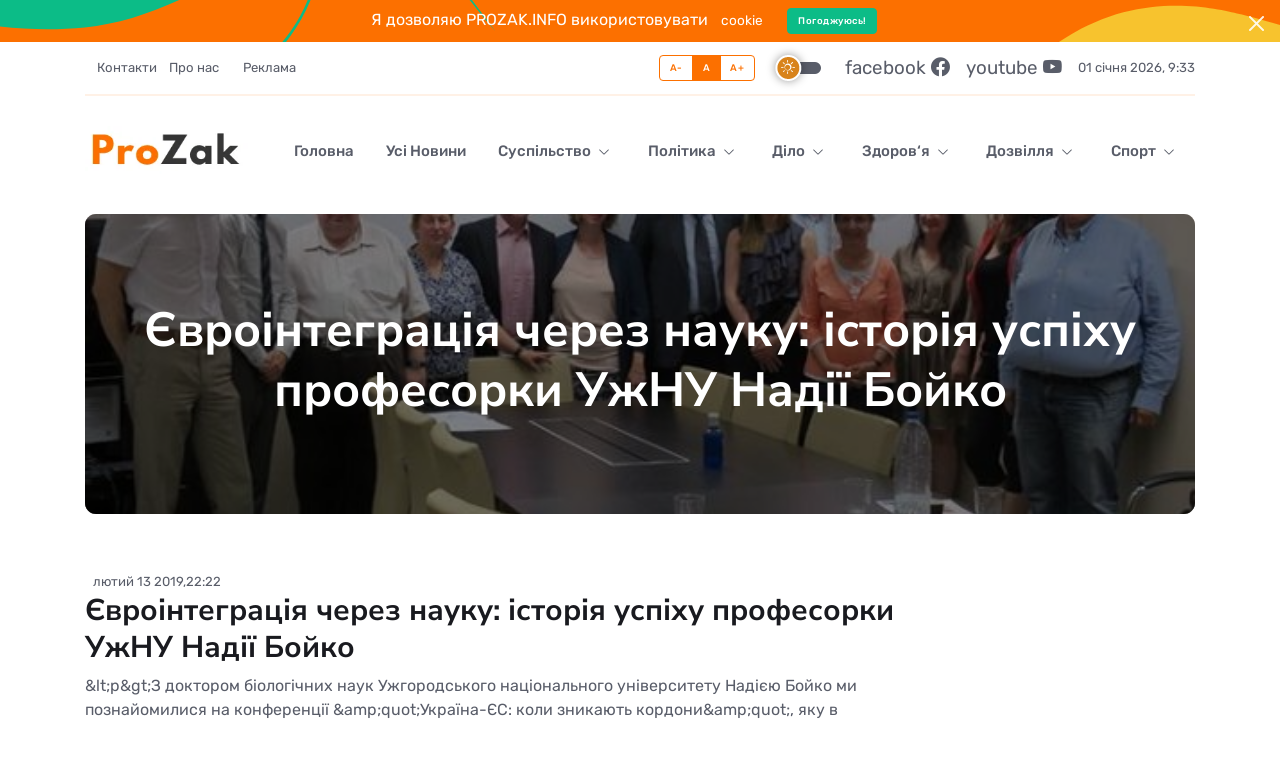

--- FILE ---
content_type: text/html;charset=utf-8
request_url: https://prozak.info/mobile/IEvrointegraciya/Konishev-pro-Ukrayins-ko-Slovac-ku-Biznes-Agenciyu
body_size: 40430
content:
<!DOCTYPE html><html  lang="ua" data-capo=""><head><meta charset="utf-8">
<meta name="viewport" content="width=device-width, initial-scale=1">
<title>Євроінтеграція через науку: історія успіху професорки УжНУ Надії Бойко - Прозак</title>
<style>.politika{background:#c79f01}.dilo{background:#a6ab00}.sport{background:#4da2db}.zdorov-ya{background:#5ac343}.dozvillya{background:#e6009e}.suspilstvo{background:#fc7000}</style>
<style>@font-face{font-display:swap;font-family:bootstrap-icons;src:url(/_nuxt/bootstrap-icons.D9nvs653.woff2?524846017b983fc8ded9325d94ed40f3) format("woff2"),url(/_nuxt/bootstrap-icons.U_QBUyZM.woff?524846017b983fc8ded9325d94ed40f3) format("woff")}.bi:before,[class*=" bi-"]:before,[class^=bi-]:before{display:inline-block;font-family:bootstrap-icons!important;font-style:normal;font-variant:normal;font-weight:400!important;line-height:1;text-transform:none;vertical-align:-.125em;-webkit-font-smoothing:antialiased;-moz-osx-font-smoothing:grayscale}.bi-123:before{content:""}.bi-alarm-fill:before{content:""}.bi-alarm:before{content:""}.bi-align-bottom:before{content:""}.bi-align-center:before{content:""}.bi-align-end:before{content:""}.bi-align-middle:before{content:""}.bi-align-start:before{content:""}.bi-align-top:before{content:""}.bi-alt:before{content:""}.bi-app-indicator:before{content:""}.bi-app:before{content:""}.bi-archive-fill:before{content:""}.bi-archive:before{content:""}.bi-arrow-90deg-down:before{content:""}.bi-arrow-90deg-left:before{content:""}.bi-arrow-90deg-right:before{content:""}.bi-arrow-90deg-up:before{content:""}.bi-arrow-bar-down:before{content:""}.bi-arrow-bar-left:before{content:""}.bi-arrow-bar-right:before{content:""}.bi-arrow-bar-up:before{content:""}.bi-arrow-clockwise:before{content:""}.bi-arrow-counterclockwise:before{content:""}.bi-arrow-down-circle-fill:before{content:""}.bi-arrow-down-circle:before{content:""}.bi-arrow-down-left-circle-fill:before{content:""}.bi-arrow-down-left-circle:before{content:""}.bi-arrow-down-left-square-fill:before{content:""}.bi-arrow-down-left-square:before{content:""}.bi-arrow-down-left:before{content:""}.bi-arrow-down-right-circle-fill:before{content:""}.bi-arrow-down-right-circle:before{content:""}.bi-arrow-down-right-square-fill:before{content:""}.bi-arrow-down-right-square:before{content:""}.bi-arrow-down-right:before{content:""}.bi-arrow-down-short:before{content:""}.bi-arrow-down-square-fill:before{content:""}.bi-arrow-down-square:before{content:""}.bi-arrow-down-up:before{content:""}.bi-arrow-down:before{content:""}.bi-arrow-left-circle-fill:before{content:""}.bi-arrow-left-circle:before{content:""}.bi-arrow-left-right:before{content:""}.bi-arrow-left-short:before{content:""}.bi-arrow-left-square-fill:before{content:""}.bi-arrow-left-square:before{content:""}.bi-arrow-left:before{content:""}.bi-arrow-repeat:before{content:""}.bi-arrow-return-left:before{content:""}.bi-arrow-return-right:before{content:""}.bi-arrow-right-circle-fill:before{content:""}.bi-arrow-right-circle:before{content:""}.bi-arrow-right-short:before{content:""}.bi-arrow-right-square-fill:before{content:""}.bi-arrow-right-square:before{content:""}.bi-arrow-right:before{content:""}.bi-arrow-up-circle-fill:before{content:""}.bi-arrow-up-circle:before{content:""}.bi-arrow-up-left-circle-fill:before{content:""}.bi-arrow-up-left-circle:before{content:""}.bi-arrow-up-left-square-fill:before{content:""}.bi-arrow-up-left-square:before{content:""}.bi-arrow-up-left:before{content:""}.bi-arrow-up-right-circle-fill:before{content:""}.bi-arrow-up-right-circle:before{content:""}.bi-arrow-up-right-square-fill:before{content:""}.bi-arrow-up-right-square:before{content:""}.bi-arrow-up-right:before{content:""}.bi-arrow-up-short:before{content:""}.bi-arrow-up-square-fill:before{content:""}.bi-arrow-up-square:before{content:""}.bi-arrow-up:before{content:""}.bi-arrows-angle-contract:before{content:""}.bi-arrows-angle-expand:before{content:""}.bi-arrows-collapse:before{content:""}.bi-arrows-expand:before{content:""}.bi-arrows-fullscreen:before{content:""}.bi-arrows-move:before{content:""}.bi-aspect-ratio-fill:before{content:""}.bi-aspect-ratio:before{content:""}.bi-asterisk:before{content:""}.bi-at:before{content:""}.bi-award-fill:before{content:""}.bi-award:before{content:""}.bi-back:before{content:""}.bi-backspace-fill:before{content:""}.bi-backspace-reverse-fill:before{content:""}.bi-backspace-reverse:before{content:""}.bi-backspace:before{content:""}.bi-badge-3d-fill:before{content:""}.bi-badge-3d:before{content:""}.bi-badge-4k-fill:before{content:""}.bi-badge-4k:before{content:""}.bi-badge-8k-fill:before{content:""}.bi-badge-8k:before{content:""}.bi-badge-ad-fill:before{content:""}.bi-badge-ad:before{content:""}.bi-badge-ar-fill:before{content:""}.bi-badge-ar:before{content:""}.bi-badge-cc-fill:before{content:""}.bi-badge-cc:before{content:""}.bi-badge-hd-fill:before{content:""}.bi-badge-hd:before{content:""}.bi-badge-tm-fill:before{content:""}.bi-badge-tm:before{content:""}.bi-badge-vo-fill:before{content:""}.bi-badge-vo:before{content:""}.bi-badge-vr-fill:before{content:""}.bi-badge-vr:before{content:""}.bi-badge-wc-fill:before{content:""}.bi-badge-wc:before{content:""}.bi-bag-check-fill:before{content:""}.bi-bag-check:before{content:""}.bi-bag-dash-fill:before{content:""}.bi-bag-dash:before{content:""}.bi-bag-fill:before{content:""}.bi-bag-plus-fill:before{content:""}.bi-bag-plus:before{content:""}.bi-bag-x-fill:before{content:""}.bi-bag-x:before{content:""}.bi-bag:before{content:""}.bi-bar-chart-fill:before{content:""}.bi-bar-chart-line-fill:before{content:""}.bi-bar-chart-line:before{content:""}.bi-bar-chart-steps:before{content:""}.bi-bar-chart:before{content:""}.bi-basket-fill:before{content:""}.bi-basket:before{content:""}.bi-basket2-fill:before{content:""}.bi-basket2:before{content:""}.bi-basket3-fill:before{content:""}.bi-basket3:before{content:""}.bi-battery-charging:before{content:""}.bi-battery-full:before{content:""}.bi-battery-half:before{content:""}.bi-battery:before{content:""}.bi-bell-fill:before{content:""}.bi-bell:before{content:""}.bi-bezier:before{content:""}.bi-bezier2:before{content:""}.bi-bicycle:before{content:""}.bi-binoculars-fill:before{content:""}.bi-binoculars:before{content:""}.bi-blockquote-left:before{content:""}.bi-blockquote-right:before{content:""}.bi-book-fill:before{content:""}.bi-book-half:before{content:""}.bi-book:before{content:""}.bi-bookmark-check-fill:before{content:""}.bi-bookmark-check:before{content:""}.bi-bookmark-dash-fill:before{content:""}.bi-bookmark-dash:before{content:""}.bi-bookmark-fill:before{content:""}.bi-bookmark-heart-fill:before{content:""}.bi-bookmark-heart:before{content:""}.bi-bookmark-plus-fill:before{content:""}.bi-bookmark-plus:before{content:""}.bi-bookmark-star-fill:before{content:""}.bi-bookmark-star:before{content:""}.bi-bookmark-x-fill:before{content:""}.bi-bookmark-x:before{content:""}.bi-bookmark:before{content:""}.bi-bookmarks-fill:before{content:""}.bi-bookmarks:before{content:""}.bi-bookshelf:before{content:""}.bi-bootstrap-fill:before{content:""}.bi-bootstrap-reboot:before{content:""}.bi-bootstrap:before{content:""}.bi-border-all:before{content:""}.bi-border-bottom:before{content:""}.bi-border-center:before{content:""}.bi-border-inner:before{content:""}.bi-border-left:before{content:""}.bi-border-middle:before{content:""}.bi-border-outer:before{content:""}.bi-border-right:before{content:""}.bi-border-style:before{content:""}.bi-border-top:before{content:""}.bi-border-width:before{content:""}.bi-border:before{content:""}.bi-bounding-box-circles:before{content:""}.bi-bounding-box:before{content:""}.bi-box-arrow-down-left:before{content:""}.bi-box-arrow-down-right:before{content:""}.bi-box-arrow-down:before{content:""}.bi-box-arrow-in-down-left:before{content:""}.bi-box-arrow-in-down-right:before{content:""}.bi-box-arrow-in-down:before{content:""}.bi-box-arrow-in-left:before{content:""}.bi-box-arrow-in-right:before{content:""}.bi-box-arrow-in-up-left:before{content:""}.bi-box-arrow-in-up-right:before{content:""}.bi-box-arrow-in-up:before{content:""}.bi-box-arrow-left:before{content:""}.bi-box-arrow-right:before{content:""}.bi-box-arrow-up-left:before{content:""}.bi-box-arrow-up-right:before{content:""}.bi-box-arrow-up:before{content:""}.bi-box-seam:before{content:""}.bi-box:before{content:""}.bi-braces:before{content:""}.bi-bricks:before{content:""}.bi-briefcase-fill:before{content:""}.bi-briefcase:before{content:""}.bi-brightness-alt-high-fill:before{content:""}.bi-brightness-alt-high:before{content:""}.bi-brightness-alt-low-fill:before{content:""}.bi-brightness-alt-low:before{content:""}.bi-brightness-high-fill:before{content:""}.bi-brightness-high:before{content:""}.bi-brightness-low-fill:before{content:""}.bi-brightness-low:before{content:""}.bi-broadcast-pin:before{content:""}.bi-broadcast:before{content:""}.bi-brush-fill:before{content:""}.bi-brush:before{content:""}.bi-bucket-fill:before{content:""}.bi-bucket:before{content:""}.bi-bug-fill:before{content:""}.bi-bug:before{content:""}.bi-building:before{content:""}.bi-bullseye:before{content:""}.bi-calculator-fill:before{content:""}.bi-calculator:before{content:""}.bi-calendar-check-fill:before{content:""}.bi-calendar-check:before{content:""}.bi-calendar-date-fill:before{content:""}.bi-calendar-date:before{content:""}.bi-calendar-day-fill:before{content:""}.bi-calendar-day:before{content:""}.bi-calendar-event-fill:before{content:""}.bi-calendar-event:before{content:""}.bi-calendar-fill:before{content:""}.bi-calendar-minus-fill:before{content:""}.bi-calendar-minus:before{content:""}.bi-calendar-month-fill:before{content:""}.bi-calendar-month:before{content:""}.bi-calendar-plus-fill:before{content:""}.bi-calendar-plus:before{content:""}.bi-calendar-range-fill:before{content:""}.bi-calendar-range:before{content:""}.bi-calendar-week-fill:before{content:""}.bi-calendar-week:before{content:""}.bi-calendar-x-fill:before{content:""}.bi-calendar-x:before{content:""}.bi-calendar:before{content:""}.bi-calendar2-check-fill:before{content:""}.bi-calendar2-check:before{content:""}.bi-calendar2-date-fill:before{content:""}.bi-calendar2-date:before{content:""}.bi-calendar2-day-fill:before{content:""}.bi-calendar2-day:before{content:""}.bi-calendar2-event-fill:before{content:""}.bi-calendar2-event:before{content:""}.bi-calendar2-fill:before{content:""}.bi-calendar2-minus-fill:before{content:""}.bi-calendar2-minus:before{content:""}.bi-calendar2-month-fill:before{content:""}.bi-calendar2-month:before{content:""}.bi-calendar2-plus-fill:before{content:""}.bi-calendar2-plus:before{content:""}.bi-calendar2-range-fill:before{content:""}.bi-calendar2-range:before{content:""}.bi-calendar2-week-fill:before{content:""}.bi-calendar2-week:before{content:""}.bi-calendar2-x-fill:before{content:""}.bi-calendar2-x:before{content:""}.bi-calendar2:before{content:""}.bi-calendar3-event-fill:before{content:""}.bi-calendar3-event:before{content:""}.bi-calendar3-fill:before{content:""}.bi-calendar3-range-fill:before{content:""}.bi-calendar3-range:before{content:""}.bi-calendar3-week-fill:before{content:""}.bi-calendar3-week:before{content:""}.bi-calendar3:before{content:""}.bi-calendar4-event:before{content:""}.bi-calendar4-range:before{content:""}.bi-calendar4-week:before{content:""}.bi-calendar4:before{content:""}.bi-camera-fill:before{content:""}.bi-camera-reels-fill:before{content:""}.bi-camera-reels:before{content:""}.bi-camera-video-fill:before{content:""}.bi-camera-video-off-fill:before{content:""}.bi-camera-video-off:before{content:""}.bi-camera-video:before{content:""}.bi-camera:before{content:""}.bi-camera2:before{content:""}.bi-capslock-fill:before{content:""}.bi-capslock:before{content:""}.bi-card-checklist:before{content:""}.bi-card-heading:before{content:""}.bi-card-image:before{content:""}.bi-card-list:before{content:""}.bi-card-text:before{content:""}.bi-caret-down-fill:before{content:""}.bi-caret-down-square-fill:before{content:""}.bi-caret-down-square:before{content:""}.bi-caret-down:before{content:""}.bi-caret-left-fill:before{content:""}.bi-caret-left-square-fill:before{content:""}.bi-caret-left-square:before{content:""}.bi-caret-left:before{content:""}.bi-caret-right-fill:before{content:""}.bi-caret-right-square-fill:before{content:""}.bi-caret-right-square:before{content:""}.bi-caret-right:before{content:""}.bi-caret-up-fill:before{content:""}.bi-caret-up-square-fill:before{content:""}.bi-caret-up-square:before{content:""}.bi-caret-up:before{content:""}.bi-cart-check-fill:before{content:""}.bi-cart-check:before{content:""}.bi-cart-dash-fill:before{content:""}.bi-cart-dash:before{content:""}.bi-cart-fill:before{content:""}.bi-cart-plus-fill:before{content:""}.bi-cart-plus:before{content:""}.bi-cart-x-fill:before{content:""}.bi-cart-x:before{content:""}.bi-cart:before{content:""}.bi-cart2:before{content:""}.bi-cart3:before{content:""}.bi-cart4:before{content:""}.bi-cash-stack:before{content:""}.bi-cash:before{content:""}.bi-cast:before{content:""}.bi-chat-dots-fill:before{content:""}.bi-chat-dots:before{content:""}.bi-chat-fill:before{content:""}.bi-chat-left-dots-fill:before{content:""}.bi-chat-left-dots:before{content:""}.bi-chat-left-fill:before{content:""}.bi-chat-left-quote-fill:before{content:""}.bi-chat-left-quote:before{content:""}.bi-chat-left-text-fill:before{content:""}.bi-chat-left-text:before{content:""}.bi-chat-left:before{content:""}.bi-chat-quote-fill:before{content:""}.bi-chat-quote:before{content:""}.bi-chat-right-dots-fill:before{content:""}.bi-chat-right-dots:before{content:""}.bi-chat-right-fill:before{content:""}.bi-chat-right-quote-fill:before{content:""}.bi-chat-right-quote:before{content:""}.bi-chat-right-text-fill:before{content:""}.bi-chat-right-text:before{content:""}.bi-chat-right:before{content:""}.bi-chat-square-dots-fill:before{content:""}.bi-chat-square-dots:before{content:""}.bi-chat-square-fill:before{content:""}.bi-chat-square-quote-fill:before{content:""}.bi-chat-square-quote:before{content:""}.bi-chat-square-text-fill:before{content:""}.bi-chat-square-text:before{content:""}.bi-chat-square:before{content:""}.bi-chat-text-fill:before{content:""}.bi-chat-text:before{content:""}.bi-chat:before{content:""}.bi-check-all:before{content:""}.bi-check-circle-fill:before{content:""}.bi-check-circle:before{content:""}.bi-check-square-fill:before{content:""}.bi-check-square:before{content:""}.bi-check:before{content:""}.bi-check2-all:before{content:""}.bi-check2-circle:before{content:""}.bi-check2-square:before{content:""}.bi-check2:before{content:""}.bi-chevron-bar-contract:before{content:""}.bi-chevron-bar-down:before{content:""}.bi-chevron-bar-expand:before{content:""}.bi-chevron-bar-left:before{content:""}.bi-chevron-bar-right:before{content:""}.bi-chevron-bar-up:before{content:""}.bi-chevron-compact-down:before{content:""}.bi-chevron-compact-left:before{content:""}.bi-chevron-compact-right:before{content:""}.bi-chevron-compact-up:before{content:""}.bi-chevron-contract:before{content:""}.bi-chevron-double-down:before{content:""}.bi-chevron-double-left:before{content:""}.bi-chevron-double-right:before{content:""}.bi-chevron-double-up:before{content:""}.bi-chevron-down:before{content:""}.bi-chevron-expand:before{content:""}.bi-chevron-left:before{content:""}.bi-chevron-right:before{content:""}.bi-chevron-up:before{content:""}.bi-circle-fill:before{content:""}.bi-circle-half:before{content:""}.bi-circle-square:before{content:""}.bi-circle:before{content:""}.bi-clipboard-check:before{content:""}.bi-clipboard-data:before{content:""}.bi-clipboard-minus:before{content:""}.bi-clipboard-plus:before{content:""}.bi-clipboard-x:before{content:""}.bi-clipboard:before{content:""}.bi-clock-fill:before{content:""}.bi-clock-history:before{content:""}.bi-clock:before{content:""}.bi-cloud-arrow-down-fill:before{content:""}.bi-cloud-arrow-down:before{content:""}.bi-cloud-arrow-up-fill:before{content:""}.bi-cloud-arrow-up:before{content:""}.bi-cloud-check-fill:before{content:""}.bi-cloud-check:before{content:""}.bi-cloud-download-fill:before{content:""}.bi-cloud-download:before{content:""}.bi-cloud-drizzle-fill:before{content:""}.bi-cloud-drizzle:before{content:""}.bi-cloud-fill:before{content:""}.bi-cloud-fog-fill:before{content:""}.bi-cloud-fog:before{content:""}.bi-cloud-fog2-fill:before{content:""}.bi-cloud-fog2:before{content:""}.bi-cloud-hail-fill:before{content:""}.bi-cloud-hail:before{content:""}.bi-cloud-haze-1:before{content:""}.bi-cloud-haze-fill:before{content:""}.bi-cloud-haze:before{content:""}.bi-cloud-haze2-fill:before{content:""}.bi-cloud-lightning-fill:before{content:""}.bi-cloud-lightning-rain-fill:before{content:""}.bi-cloud-lightning-rain:before{content:""}.bi-cloud-lightning:before{content:""}.bi-cloud-minus-fill:before{content:""}.bi-cloud-minus:before{content:""}.bi-cloud-moon-fill:before{content:""}.bi-cloud-moon:before{content:""}.bi-cloud-plus-fill:before{content:""}.bi-cloud-plus:before{content:""}.bi-cloud-rain-fill:before{content:""}.bi-cloud-rain-heavy-fill:before{content:""}.bi-cloud-rain-heavy:before{content:""}.bi-cloud-rain:before{content:""}.bi-cloud-slash-fill:before{content:""}.bi-cloud-slash:before{content:""}.bi-cloud-sleet-fill:before{content:""}.bi-cloud-sleet:before{content:""}.bi-cloud-snow-fill:before{content:""}.bi-cloud-snow:before{content:""}.bi-cloud-sun-fill:before{content:""}.bi-cloud-sun:before{content:""}.bi-cloud-upload-fill:before{content:""}.bi-cloud-upload:before{content:""}.bi-cloud:before{content:""}.bi-clouds-fill:before{content:""}.bi-clouds:before{content:""}.bi-cloudy-fill:before{content:""}.bi-cloudy:before{content:""}.bi-code-slash:before{content:""}.bi-code-square:before{content:""}.bi-code:before{content:""}.bi-collection-fill:before{content:""}.bi-collection-play-fill:before{content:""}.bi-collection-play:before{content:""}.bi-collection:before{content:""}.bi-columns-gap:before{content:""}.bi-columns:before{content:""}.bi-command:before{content:""}.bi-compass-fill:before{content:""}.bi-compass:before{content:""}.bi-cone-striped:before{content:""}.bi-cone:before{content:""}.bi-controller:before{content:""}.bi-cpu-fill:before{content:""}.bi-cpu:before{content:""}.bi-credit-card-2-back-fill:before{content:""}.bi-credit-card-2-back:before{content:""}.bi-credit-card-2-front-fill:before{content:""}.bi-credit-card-2-front:before{content:""}.bi-credit-card-fill:before{content:""}.bi-credit-card:before{content:""}.bi-crop:before{content:""}.bi-cup-fill:before{content:""}.bi-cup-straw:before{content:""}.bi-cup:before{content:""}.bi-cursor-fill:before{content:""}.bi-cursor-text:before{content:""}.bi-cursor:before{content:""}.bi-dash-circle-dotted:before{content:""}.bi-dash-circle-fill:before{content:""}.bi-dash-circle:before{content:""}.bi-dash-square-dotted:before{content:""}.bi-dash-square-fill:before{content:""}.bi-dash-square:before{content:""}.bi-dash:before{content:""}.bi-diagram-2-fill:before{content:""}.bi-diagram-2:before{content:""}.bi-diagram-3-fill:before{content:""}.bi-diagram-3:before{content:""}.bi-diamond-fill:before{content:""}.bi-diamond-half:before{content:""}.bi-diamond:before{content:""}.bi-dice-1-fill:before{content:""}.bi-dice-1:before{content:""}.bi-dice-2-fill:before{content:""}.bi-dice-2:before{content:""}.bi-dice-3-fill:before{content:""}.bi-dice-3:before{content:""}.bi-dice-4-fill:before{content:""}.bi-dice-4:before{content:""}.bi-dice-5-fill:before{content:""}.bi-dice-5:before{content:""}.bi-dice-6-fill:before{content:""}.bi-dice-6:before{content:""}.bi-disc-fill:before{content:""}.bi-disc:before{content:""}.bi-discord:before{content:""}.bi-display-fill:before{content:""}.bi-display:before{content:""}.bi-distribute-horizontal:before{content:""}.bi-distribute-vertical:before{content:""}.bi-door-closed-fill:before{content:""}.bi-door-closed:before{content:""}.bi-door-open-fill:before{content:""}.bi-door-open:before{content:""}.bi-dot:before{content:""}.bi-download:before{content:""}.bi-droplet-fill:before{content:""}.bi-droplet-half:before{content:""}.bi-droplet:before{content:""}.bi-earbuds:before{content:""}.bi-easel-fill:before{content:""}.bi-easel:before{content:""}.bi-egg-fill:before{content:""}.bi-egg-fried:before{content:""}.bi-egg:before{content:""}.bi-eject-fill:before{content:""}.bi-eject:before{content:""}.bi-emoji-angry-fill:before{content:""}.bi-emoji-angry:before{content:""}.bi-emoji-dizzy-fill:before{content:""}.bi-emoji-dizzy:before{content:""}.bi-emoji-expressionless-fill:before{content:""}.bi-emoji-expressionless:before{content:""}.bi-emoji-frown-fill:before{content:""}.bi-emoji-frown:before{content:""}.bi-emoji-heart-eyes-fill:before{content:""}.bi-emoji-heart-eyes:before{content:""}.bi-emoji-laughing-fill:before{content:""}.bi-emoji-laughing:before{content:""}.bi-emoji-neutral-fill:before{content:""}.bi-emoji-neutral:before{content:""}.bi-emoji-smile-fill:before{content:""}.bi-emoji-smile-upside-down-fill:before{content:""}.bi-emoji-smile-upside-down:before{content:""}.bi-emoji-smile:before{content:""}.bi-emoji-sunglasses-fill:before{content:""}.bi-emoji-sunglasses:before{content:""}.bi-emoji-wink-fill:before{content:""}.bi-emoji-wink:before{content:""}.bi-envelope-fill:before{content:""}.bi-envelope-open-fill:before{content:""}.bi-envelope-open:before{content:""}.bi-envelope:before{content:""}.bi-eraser-fill:before{content:""}.bi-eraser:before{content:""}.bi-exclamation-circle-fill:before{content:""}.bi-exclamation-circle:before{content:""}.bi-exclamation-diamond-fill:before{content:""}.bi-exclamation-diamond:before{content:""}.bi-exclamation-octagon-fill:before{content:""}.bi-exclamation-octagon:before{content:""}.bi-exclamation-square-fill:before{content:""}.bi-exclamation-square:before{content:""}.bi-exclamation-triangle-fill:before{content:""}.bi-exclamation-triangle:before{content:""}.bi-exclamation:before{content:""}.bi-exclude:before{content:""}.bi-eye-fill:before{content:""}.bi-eye-slash-fill:before{content:""}.bi-eye-slash:before{content:""}.bi-eye:before{content:""}.bi-eyedropper:before{content:""}.bi-eyeglasses:before{content:""}.bi-facebook:before{content:""}.bi-file-arrow-down-fill:before{content:""}.bi-file-arrow-down:before{content:""}.bi-file-arrow-up-fill:before{content:""}.bi-file-arrow-up:before{content:""}.bi-file-bar-graph-fill:before{content:""}.bi-file-bar-graph:before{content:""}.bi-file-binary-fill:before{content:""}.bi-file-binary:before{content:""}.bi-file-break-fill:before{content:""}.bi-file-break:before{content:""}.bi-file-check-fill:before{content:""}.bi-file-check:before{content:""}.bi-file-code-fill:before{content:""}.bi-file-code:before{content:""}.bi-file-diff-fill:before{content:""}.bi-file-diff:before{content:""}.bi-file-earmark-arrow-down-fill:before{content:""}.bi-file-earmark-arrow-down:before{content:""}.bi-file-earmark-arrow-up-fill:before{content:""}.bi-file-earmark-arrow-up:before{content:""}.bi-file-earmark-bar-graph-fill:before{content:""}.bi-file-earmark-bar-graph:before{content:""}.bi-file-earmark-binary-fill:before{content:""}.bi-file-earmark-binary:before{content:""}.bi-file-earmark-break-fill:before{content:""}.bi-file-earmark-break:before{content:""}.bi-file-earmark-check-fill:before{content:""}.bi-file-earmark-check:before{content:""}.bi-file-earmark-code-fill:before{content:""}.bi-file-earmark-code:before{content:""}.bi-file-earmark-diff-fill:before{content:""}.bi-file-earmark-diff:before{content:""}.bi-file-earmark-easel-fill:before{content:""}.bi-file-earmark-easel:before{content:""}.bi-file-earmark-excel-fill:before{content:""}.bi-file-earmark-excel:before{content:""}.bi-file-earmark-fill:before{content:""}.bi-file-earmark-font-fill:before{content:""}.bi-file-earmark-font:before{content:""}.bi-file-earmark-image-fill:before{content:""}.bi-file-earmark-image:before{content:""}.bi-file-earmark-lock-fill:before{content:""}.bi-file-earmark-lock:before{content:""}.bi-file-earmark-lock2-fill:before{content:""}.bi-file-earmark-lock2:before{content:""}.bi-file-earmark-medical-fill:before{content:""}.bi-file-earmark-medical:before{content:""}.bi-file-earmark-minus-fill:before{content:""}.bi-file-earmark-minus:before{content:""}.bi-file-earmark-music-fill:before{content:""}.bi-file-earmark-music:before{content:""}.bi-file-earmark-person-fill:before{content:""}.bi-file-earmark-person:before{content:""}.bi-file-earmark-play-fill:before{content:""}.bi-file-earmark-play:before{content:""}.bi-file-earmark-plus-fill:before{content:""}.bi-file-earmark-plus:before{content:""}.bi-file-earmark-post-fill:before{content:""}.bi-file-earmark-post:before{content:""}.bi-file-earmark-ppt-fill:before{content:""}.bi-file-earmark-ppt:before{content:""}.bi-file-earmark-richtext-fill:before{content:""}.bi-file-earmark-richtext:before{content:""}.bi-file-earmark-ruled-fill:before{content:""}.bi-file-earmark-ruled:before{content:""}.bi-file-earmark-slides-fill:before{content:""}.bi-file-earmark-slides:before{content:""}.bi-file-earmark-spreadsheet-fill:before{content:""}.bi-file-earmark-spreadsheet:before{content:""}.bi-file-earmark-text-fill:before{content:""}.bi-file-earmark-text:before{content:""}.bi-file-earmark-word-fill:before{content:""}.bi-file-earmark-word:before{content:""}.bi-file-earmark-x-fill:before{content:""}.bi-file-earmark-x:before{content:""}.bi-file-earmark-zip-fill:before{content:""}.bi-file-earmark-zip:before{content:""}.bi-file-earmark:before{content:""}.bi-file-easel-fill:before{content:""}.bi-file-easel:before{content:""}.bi-file-excel-fill:before{content:""}.bi-file-excel:before{content:""}.bi-file-fill:before{content:""}.bi-file-font-fill:before{content:""}.bi-file-font:before{content:""}.bi-file-image-fill:before{content:""}.bi-file-image:before{content:""}.bi-file-lock-fill:before{content:""}.bi-file-lock:before{content:""}.bi-file-lock2-fill:before{content:""}.bi-file-lock2:before{content:""}.bi-file-medical-fill:before{content:""}.bi-file-medical:before{content:""}.bi-file-minus-fill:before{content:""}.bi-file-minus:before{content:""}.bi-file-music-fill:before{content:""}.bi-file-music:before{content:""}.bi-file-person-fill:before{content:""}.bi-file-person:before{content:""}.bi-file-play-fill:before{content:""}.bi-file-play:before{content:""}.bi-file-plus-fill:before{content:""}.bi-file-plus:before{content:""}.bi-file-post-fill:before{content:""}.bi-file-post:before{content:""}.bi-file-ppt-fill:before{content:""}.bi-file-ppt:before{content:""}.bi-file-richtext-fill:before{content:""}.bi-file-richtext:before{content:""}.bi-file-ruled-fill:before{content:""}.bi-file-ruled:before{content:""}.bi-file-slides-fill:before{content:""}.bi-file-slides:before{content:""}.bi-file-spreadsheet-fill:before{content:""}.bi-file-spreadsheet:before{content:""}.bi-file-text-fill:before{content:""}.bi-file-text:before{content:""}.bi-file-word-fill:before{content:""}.bi-file-word:before{content:""}.bi-file-x-fill:before{content:""}.bi-file-x:before{content:""}.bi-file-zip-fill:before{content:""}.bi-file-zip:before{content:""}.bi-file:before{content:""}.bi-files-alt:before{content:""}.bi-files:before{content:""}.bi-film:before{content:""}.bi-filter-circle-fill:before{content:""}.bi-filter-circle:before{content:""}.bi-filter-left:before{content:""}.bi-filter-right:before{content:""}.bi-filter-square-fill:before{content:""}.bi-filter-square:before{content:""}.bi-filter:before{content:""}.bi-flag-fill:before{content:""}.bi-flag:before{content:""}.bi-flower1:before{content:""}.bi-flower2:before{content:""}.bi-flower3:before{content:""}.bi-folder-check:before{content:""}.bi-folder-fill:before{content:""}.bi-folder-minus:before{content:""}.bi-folder-plus:before{content:""}.bi-folder-symlink-fill:before{content:""}.bi-folder-symlink:before{content:""}.bi-folder-x:before{content:""}.bi-folder:before{content:""}.bi-folder2-open:before{content:""}.bi-folder2:before{content:""}.bi-fonts:before{content:""}.bi-forward-fill:before{content:""}.bi-forward:before{content:""}.bi-front:before{content:""}.bi-fullscreen-exit:before{content:""}.bi-fullscreen:before{content:""}.bi-funnel-fill:before{content:""}.bi-funnel:before{content:""}.bi-gear-fill:before{content:""}.bi-gear-wide-connected:before{content:""}.bi-gear-wide:before{content:""}.bi-gear:before{content:""}.bi-gem:before{content:""}.bi-geo-alt-fill:before{content:""}.bi-geo-alt:before{content:""}.bi-geo-fill:before{content:""}.bi-geo:before{content:""}.bi-gift-fill:before{content:""}.bi-gift:before{content:""}.bi-github:before{content:""}.bi-globe:before{content:""}.bi-globe2:before{content:""}.bi-google:before{content:""}.bi-graph-down:before{content:""}.bi-graph-up:before{content:""}.bi-grid-1x2-fill:before{content:""}.bi-grid-1x2:before{content:""}.bi-grid-3x2-gap-fill:before{content:""}.bi-grid-3x2-gap:before{content:""}.bi-grid-3x2:before{content:""}.bi-grid-3x3-gap-fill:before{content:""}.bi-grid-3x3-gap:before{content:""}.bi-grid-3x3:before{content:""}.bi-grid-fill:before{content:""}.bi-grid:before{content:""}.bi-grip-horizontal:before{content:""}.bi-grip-vertical:before{content:""}.bi-hammer:before{content:""}.bi-hand-index-fill:before{content:""}.bi-hand-index-thumb-fill:before{content:""}.bi-hand-index-thumb:before{content:""}.bi-hand-index:before{content:""}.bi-hand-thumbs-down-fill:before{content:""}.bi-hand-thumbs-down:before{content:""}.bi-hand-thumbs-up-fill:before{content:""}.bi-hand-thumbs-up:before{content:""}.bi-handbag-fill:before{content:""}.bi-handbag:before{content:""}.bi-hash:before{content:""}.bi-hdd-fill:before{content:""}.bi-hdd-network-fill:before{content:""}.bi-hdd-network:before{content:""}.bi-hdd-rack-fill:before{content:""}.bi-hdd-rack:before{content:""}.bi-hdd-stack-fill:before{content:""}.bi-hdd-stack:before{content:""}.bi-hdd:before{content:""}.bi-headphones:before{content:""}.bi-headset:before{content:""}.bi-heart-fill:before{content:""}.bi-heart-half:before{content:""}.bi-heart:before{content:""}.bi-heptagon-fill:before{content:""}.bi-heptagon-half:before{content:""}.bi-heptagon:before{content:""}.bi-hexagon-fill:before{content:""}.bi-hexagon-half:before{content:""}.bi-hexagon:before{content:""}.bi-hourglass-bottom:before{content:""}.bi-hourglass-split:before{content:""}.bi-hourglass-top:before{content:""}.bi-hourglass:before{content:""}.bi-house-door-fill:before{content:""}.bi-house-door:before{content:""}.bi-house-fill:before{content:""}.bi-house:before{content:""}.bi-hr:before{content:""}.bi-hurricane:before{content:""}.bi-image-alt:before{content:""}.bi-image-fill:before{content:""}.bi-image:before{content:""}.bi-images:before{content:""}.bi-inbox-fill:before{content:""}.bi-inbox:before{content:""}.bi-inboxes-fill:before{content:""}.bi-inboxes:before{content:""}.bi-info-circle-fill:before{content:""}.bi-info-circle:before{content:""}.bi-info-square-fill:before{content:""}.bi-info-square:before{content:""}.bi-info:before{content:""}.bi-input-cursor-text:before{content:""}.bi-input-cursor:before{content:""}.bi-instagram:before{content:""}.bi-intersect:before{content:""}.bi-journal-album:before{content:""}.bi-journal-arrow-down:before{content:""}.bi-journal-arrow-up:before{content:""}.bi-journal-bookmark-fill:before{content:""}.bi-journal-bookmark:before{content:""}.bi-journal-check:before{content:""}.bi-journal-code:before{content:""}.bi-journal-medical:before{content:""}.bi-journal-minus:before{content:""}.bi-journal-plus:before{content:""}.bi-journal-richtext:before{content:""}.bi-journal-text:before{content:""}.bi-journal-x:before{content:""}.bi-journal:before{content:""}.bi-journals:before{content:""}.bi-joystick:before{content:""}.bi-justify-left:before{content:""}.bi-justify-right:before{content:""}.bi-justify:before{content:""}.bi-kanban-fill:before{content:""}.bi-kanban:before{content:""}.bi-key-fill:before{content:""}.bi-key:before{content:""}.bi-keyboard-fill:before{content:""}.bi-keyboard:before{content:""}.bi-ladder:before{content:""}.bi-lamp-fill:before{content:""}.bi-lamp:before{content:""}.bi-laptop-fill:before{content:""}.bi-laptop:before{content:""}.bi-layer-backward:before{content:""}.bi-layer-forward:before{content:""}.bi-layers-fill:before{content:""}.bi-layers-half:before{content:""}.bi-layers:before{content:""}.bi-layout-sidebar-inset-reverse:before{content:""}.bi-layout-sidebar-inset:before{content:""}.bi-layout-sidebar-reverse:before{content:""}.bi-layout-sidebar:before{content:""}.bi-layout-split:before{content:""}.bi-layout-text-sidebar-reverse:before{content:""}.bi-layout-text-sidebar:before{content:""}.bi-layout-text-window-reverse:before{content:""}.bi-layout-text-window:before{content:""}.bi-layout-three-columns:before{content:""}.bi-layout-wtf:before{content:""}.bi-life-preserver:before{content:""}.bi-lightbulb-fill:before{content:""}.bi-lightbulb-off-fill:before{content:""}.bi-lightbulb-off:before{content:""}.bi-lightbulb:before{content:""}.bi-lightning-charge-fill:before{content:""}.bi-lightning-charge:before{content:""}.bi-lightning-fill:before{content:""}.bi-lightning:before{content:""}.bi-link-45deg:before{content:""}.bi-link:before{content:""}.bi-linkedin:before{content:""}.bi-list-check:before{content:""}.bi-list-nested:before{content:""}.bi-list-ol:before{content:""}.bi-list-stars:before{content:""}.bi-list-task:before{content:""}.bi-list-ul:before{content:""}.bi-list:before{content:""}.bi-lock-fill:before{content:""}.bi-lock:before{content:""}.bi-mailbox:before{content:""}.bi-mailbox2:before{content:""}.bi-map-fill:before{content:""}.bi-map:before{content:""}.bi-markdown-fill:before{content:""}.bi-markdown:before{content:""}.bi-mask:before{content:""}.bi-megaphone-fill:before{content:""}.bi-megaphone:before{content:""}.bi-menu-app-fill:before{content:""}.bi-menu-app:before{content:""}.bi-menu-button-fill:before{content:""}.bi-menu-button-wide-fill:before{content:""}.bi-menu-button-wide:before{content:""}.bi-menu-button:before{content:""}.bi-menu-down:before{content:""}.bi-menu-up:before{content:""}.bi-mic-fill:before{content:""}.bi-mic-mute-fill:before{content:""}.bi-mic-mute:before{content:""}.bi-mic:before{content:""}.bi-minecart-loaded:before{content:""}.bi-minecart:before{content:""}.bi-moisture:before{content:""}.bi-moon-fill:before{content:""}.bi-moon-stars-fill:before{content:""}.bi-moon-stars:before{content:""}.bi-moon:before{content:""}.bi-mouse-fill:before{content:""}.bi-mouse:before{content:""}.bi-mouse2-fill:before{content:""}.bi-mouse2:before{content:""}.bi-mouse3-fill:before{content:""}.bi-mouse3:before{content:""}.bi-music-note-beamed:before{content:""}.bi-music-note-list:before{content:""}.bi-music-note:before{content:""}.bi-music-player-fill:before{content:""}.bi-music-player:before{content:""}.bi-newspaper:before{content:""}.bi-node-minus-fill:before{content:""}.bi-node-minus:before{content:""}.bi-node-plus-fill:before{content:""}.bi-node-plus:before{content:""}.bi-nut-fill:before{content:""}.bi-nut:before{content:""}.bi-octagon-fill:before{content:""}.bi-octagon-half:before{content:""}.bi-octagon:before{content:""}.bi-option:before{content:""}.bi-outlet:before{content:""}.bi-paint-bucket:before{content:""}.bi-palette-fill:before{content:""}.bi-palette:before{content:""}.bi-palette2:before{content:""}.bi-paperclip:before{content:""}.bi-paragraph:before{content:""}.bi-patch-check-fill:before{content:""}.bi-patch-check:before{content:""}.bi-patch-exclamation-fill:before{content:""}.bi-patch-exclamation:before{content:""}.bi-patch-minus-fill:before{content:""}.bi-patch-minus:before{content:""}.bi-patch-plus-fill:before{content:""}.bi-patch-plus:before{content:""}.bi-patch-question-fill:before{content:""}.bi-patch-question:before{content:""}.bi-pause-btn-fill:before{content:""}.bi-pause-btn:before{content:""}.bi-pause-circle-fill:before{content:""}.bi-pause-circle:before{content:""}.bi-pause-fill:before{content:""}.bi-pause:before{content:""}.bi-peace-fill:before{content:""}.bi-peace:before{content:""}.bi-pen-fill:before{content:""}.bi-pen:before{content:""}.bi-pencil-fill:before{content:""}.bi-pencil-square:before{content:""}.bi-pencil:before{content:""}.bi-pentagon-fill:before{content:""}.bi-pentagon-half:before{content:""}.bi-pentagon:before{content:""}.bi-people-fill:before{content:""}.bi-people:before{content:""}.bi-percent:before{content:""}.bi-person-badge-fill:before{content:""}.bi-person-badge:before{content:""}.bi-person-bounding-box:before{content:""}.bi-person-check-fill:before{content:""}.bi-person-check:before{content:""}.bi-person-circle:before{content:""}.bi-person-dash-fill:before{content:""}.bi-person-dash:before{content:""}.bi-person-fill:before{content:""}.bi-person-lines-fill:before{content:""}.bi-person-plus-fill:before{content:""}.bi-person-plus:before{content:""}.bi-person-square:before{content:""}.bi-person-x-fill:before{content:""}.bi-person-x:before{content:""}.bi-person:before{content:""}.bi-phone-fill:before{content:""}.bi-phone-landscape-fill:before{content:""}.bi-phone-landscape:before{content:""}.bi-phone-vibrate-fill:before{content:""}.bi-phone-vibrate:before{content:""}.bi-phone:before{content:""}.bi-pie-chart-fill:before{content:""}.bi-pie-chart:before{content:""}.bi-pin-angle-fill:before{content:""}.bi-pin-angle:before{content:""}.bi-pin-fill:before{content:""}.bi-pin:before{content:""}.bi-pip-fill:before{content:""}.bi-pip:before{content:""}.bi-play-btn-fill:before{content:""}.bi-play-btn:before{content:""}.bi-play-circle-fill:before{content:""}.bi-play-circle:before{content:""}.bi-play-fill:before{content:""}.bi-play:before{content:""}.bi-plug-fill:before{content:""}.bi-plug:before{content:""}.bi-plus-circle-dotted:before{content:""}.bi-plus-circle-fill:before{content:""}.bi-plus-circle:before{content:""}.bi-plus-square-dotted:before{content:""}.bi-plus-square-fill:before{content:""}.bi-plus-square:before{content:""}.bi-plus:before{content:""}.bi-power:before{content:""}.bi-printer-fill:before{content:""}.bi-printer:before{content:""}.bi-puzzle-fill:before{content:""}.bi-puzzle:before{content:""}.bi-question-circle-fill:before{content:""}.bi-question-circle:before{content:""}.bi-question-diamond-fill:before{content:""}.bi-question-diamond:before{content:""}.bi-question-octagon-fill:before{content:""}.bi-question-octagon:before{content:""}.bi-question-square-fill:before{content:""}.bi-question-square:before{content:""}.bi-question:before{content:""}.bi-rainbow:before{content:""}.bi-receipt-cutoff:before{content:""}.bi-receipt:before{content:""}.bi-reception-0:before{content:""}.bi-reception-1:before{content:""}.bi-reception-2:before{content:""}.bi-reception-3:before{content:""}.bi-reception-4:before{content:""}.bi-record-btn-fill:before{content:""}.bi-record-btn:before{content:""}.bi-record-circle-fill:before{content:""}.bi-record-circle:before{content:""}.bi-record-fill:before{content:""}.bi-record:before{content:""}.bi-record2-fill:before{content:""}.bi-record2:before{content:""}.bi-reply-all-fill:before{content:""}.bi-reply-all:before{content:""}.bi-reply-fill:before{content:""}.bi-reply:before{content:""}.bi-rss-fill:before{content:""}.bi-rss:before{content:""}.bi-rulers:before{content:""}.bi-save-fill:before{content:""}.bi-save:before{content:""}.bi-save2-fill:before{content:""}.bi-save2:before{content:""}.bi-scissors:before{content:""}.bi-screwdriver:before{content:""}.bi-search:before{content:""}.bi-segmented-nav:before{content:""}.bi-server:before{content:""}.bi-share-fill:before{content:""}.bi-share:before{content:""}.bi-shield-check:before{content:""}.bi-shield-exclamation:before{content:""}.bi-shield-fill-check:before{content:""}.bi-shield-fill-exclamation:before{content:""}.bi-shield-fill-minus:before{content:""}.bi-shield-fill-plus:before{content:""}.bi-shield-fill-x:before{content:""}.bi-shield-fill:before{content:""}.bi-shield-lock-fill:before{content:""}.bi-shield-lock:before{content:""}.bi-shield-minus:before{content:""}.bi-shield-plus:before{content:""}.bi-shield-shaded:before{content:""}.bi-shield-slash-fill:before{content:""}.bi-shield-slash:before{content:""}.bi-shield-x:before{content:""}.bi-shield:before{content:""}.bi-shift-fill:before{content:""}.bi-shift:before{content:""}.bi-shop-window:before{content:""}.bi-shop:before{content:""}.bi-shuffle:before{content:""}.bi-signpost-2-fill:before{content:""}.bi-signpost-2:before{content:""}.bi-signpost-fill:before{content:""}.bi-signpost-split-fill:before{content:""}.bi-signpost-split:before{content:""}.bi-signpost:before{content:""}.bi-sim-fill:before{content:""}.bi-sim:before{content:""}.bi-skip-backward-btn-fill:before{content:""}.bi-skip-backward-btn:before{content:""}.bi-skip-backward-circle-fill:before{content:""}.bi-skip-backward-circle:before{content:""}.bi-skip-backward-fill:before{content:""}.bi-skip-backward:before{content:""}.bi-skip-end-btn-fill:before{content:""}.bi-skip-end-btn:before{content:""}.bi-skip-end-circle-fill:before{content:""}.bi-skip-end-circle:before{content:""}.bi-skip-end-fill:before{content:""}.bi-skip-end:before{content:""}.bi-skip-forward-btn-fill:before{content:""}.bi-skip-forward-btn:before{content:""}.bi-skip-forward-circle-fill:before{content:""}.bi-skip-forward-circle:before{content:""}.bi-skip-forward-fill:before{content:""}.bi-skip-forward:before{content:""}.bi-skip-start-btn-fill:before{content:""}.bi-skip-start-btn:before{content:""}.bi-skip-start-circle-fill:before{content:""}.bi-skip-start-circle:before{content:""}.bi-skip-start-fill:before{content:""}.bi-skip-start:before{content:""}.bi-slack:before{content:""}.bi-slash-circle-fill:before{content:""}.bi-slash-circle:before{content:""}.bi-slash-square-fill:before{content:""}.bi-slash-square:before{content:""}.bi-slash:before{content:""}.bi-sliders:before{content:""}.bi-smartwatch:before{content:""}.bi-snow:before{content:""}.bi-snow2:before{content:""}.bi-snow3:before{content:""}.bi-sort-alpha-down-alt:before{content:""}.bi-sort-alpha-down:before{content:""}.bi-sort-alpha-up-alt:before{content:""}.bi-sort-alpha-up:before{content:""}.bi-sort-down-alt:before{content:""}.bi-sort-down:before{content:""}.bi-sort-numeric-down-alt:before{content:""}.bi-sort-numeric-down:before{content:""}.bi-sort-numeric-up-alt:before{content:""}.bi-sort-numeric-up:before{content:""}.bi-sort-up-alt:before{content:""}.bi-sort-up:before{content:""}.bi-soundwave:before{content:""}.bi-speaker-fill:before{content:""}.bi-speaker:before{content:""}.bi-speedometer:before{content:""}.bi-speedometer2:before{content:""}.bi-spellcheck:before{content:""}.bi-square-fill:before{content:""}.bi-square-half:before{content:""}.bi-square:before{content:""}.bi-stack:before{content:""}.bi-star-fill:before{content:""}.bi-star-half:before{content:""}.bi-star:before{content:""}.bi-stars:before{content:""}.bi-stickies-fill:before{content:""}.bi-stickies:before{content:""}.bi-sticky-fill:before{content:""}.bi-sticky:before{content:""}.bi-stop-btn-fill:before{content:""}.bi-stop-btn:before{content:""}.bi-stop-circle-fill:before{content:""}.bi-stop-circle:before{content:""}.bi-stop-fill:before{content:""}.bi-stop:before{content:""}.bi-stoplights-fill:before{content:""}.bi-stoplights:before{content:""}.bi-stopwatch-fill:before{content:""}.bi-stopwatch:before{content:""}.bi-subtract:before{content:""}.bi-suit-club-fill:before{content:""}.bi-suit-club:before{content:""}.bi-suit-diamond-fill:before{content:""}.bi-suit-diamond:before{content:""}.bi-suit-heart-fill:before{content:""}.bi-suit-heart:before{content:""}.bi-suit-spade-fill:before{content:""}.bi-suit-spade:before{content:""}.bi-sun-fill:before{content:""}.bi-sun:before{content:""}.bi-sunglasses:before{content:""}.bi-sunrise-fill:before{content:""}.bi-sunrise:before{content:""}.bi-sunset-fill:before{content:""}.bi-sunset:before{content:""}.bi-symmetry-horizontal:before{content:""}.bi-symmetry-vertical:before{content:""}.bi-table:before{content:""}.bi-tablet-fill:before{content:""}.bi-tablet-landscape-fill:before{content:""}.bi-tablet-landscape:before{content:""}.bi-tablet:before{content:""}.bi-tag-fill:before{content:""}.bi-tag:before{content:""}.bi-tags-fill:before{content:""}.bi-tags:before{content:""}.bi-telegram:before{content:""}.bi-telephone-fill:before{content:""}.bi-telephone-forward-fill:before{content:""}.bi-telephone-forward:before{content:""}.bi-telephone-inbound-fill:before{content:""}.bi-telephone-inbound:before{content:""}.bi-telephone-minus-fill:before{content:""}.bi-telephone-minus:before{content:""}.bi-telephone-outbound-fill:before{content:""}.bi-telephone-outbound:before{content:""}.bi-telephone-plus-fill:before{content:""}.bi-telephone-plus:before{content:""}.bi-telephone-x-fill:before{content:""}.bi-telephone-x:before{content:""}.bi-telephone:before{content:""}.bi-terminal-fill:before{content:""}.bi-terminal:before{content:""}.bi-text-center:before{content:""}.bi-text-indent-left:before{content:""}.bi-text-indent-right:before{content:""}.bi-text-left:before{content:""}.bi-text-paragraph:before{content:""}.bi-text-right:before{content:""}.bi-textarea-resize:before{content:""}.bi-textarea-t:before{content:""}.bi-textarea:before{content:""}.bi-thermometer-half:before{content:""}.bi-thermometer-high:before{content:""}.bi-thermometer-low:before{content:""}.bi-thermometer-snow:before{content:""}.bi-thermometer-sun:before{content:""}.bi-thermometer:before{content:""}.bi-three-dots-vertical:before{content:""}.bi-three-dots:before{content:""}.bi-toggle-off:before{content:""}.bi-toggle-on:before{content:""}.bi-toggle2-off:before{content:""}.bi-toggle2-on:before{content:""}.bi-toggles:before{content:""}.bi-toggles2:before{content:""}.bi-tools:before{content:""}.bi-tornado:before{content:""}.bi-trash-fill:before{content:""}.bi-trash:before{content:""}.bi-trash2-fill:before{content:""}.bi-trash2:before{content:""}.bi-tree-fill:before{content:""}.bi-tree:before{content:""}.bi-triangle-fill:before{content:""}.bi-triangle-half:before{content:""}.bi-triangle:before{content:""}.bi-trophy-fill:before{content:""}.bi-trophy:before{content:""}.bi-tropical-storm:before{content:""}.bi-truck-flatbed:before{content:""}.bi-truck:before{content:""}.bi-tsunami:before{content:""}.bi-tv-fill:before{content:""}.bi-tv:before{content:""}.bi-twitch:before{content:""}.bi-twitter:before{content:""}.bi-type-bold:before{content:""}.bi-type-h1:before{content:""}.bi-type-h2:before{content:""}.bi-type-h3:before{content:""}.bi-type-italic:before{content:""}.bi-type-strikethrough:before{content:""}.bi-type-underline:before{content:""}.bi-type:before{content:""}.bi-ui-checks-grid:before{content:""}.bi-ui-checks:before{content:""}.bi-ui-radios-grid:before{content:""}.bi-ui-radios:before{content:""}.bi-umbrella-fill:before{content:""}.bi-umbrella:before{content:""}.bi-union:before{content:""}.bi-unlock-fill:before{content:""}.bi-unlock:before{content:""}.bi-upc-scan:before{content:""}.bi-upc:before{content:""}.bi-upload:before{content:""}.bi-vector-pen:before{content:""}.bi-view-list:before{content:""}.bi-view-stacked:before{content:""}.bi-vinyl-fill:before{content:""}.bi-vinyl:before{content:""}.bi-voicemail:before{content:""}.bi-volume-down-fill:before{content:""}.bi-volume-down:before{content:""}.bi-volume-mute-fill:before{content:""}.bi-volume-mute:before{content:""}.bi-volume-off-fill:before{content:""}.bi-volume-off:before{content:""}.bi-volume-up-fill:before{content:""}.bi-volume-up:before{content:""}.bi-vr:before{content:""}.bi-wallet-fill:before{content:""}.bi-wallet:before{content:""}.bi-wallet2:before{content:""}.bi-watch:before{content:""}.bi-water:before{content:""}.bi-whatsapp:before{content:""}.bi-wifi-1:before{content:""}.bi-wifi-2:before{content:""}.bi-wifi-off:before{content:""}.bi-wifi:before{content:""}.bi-wind:before{content:""}.bi-window-dock:before{content:""}.bi-window-sidebar:before{content:""}.bi-window:before{content:""}.bi-wrench:before{content:""}.bi-x-circle-fill:before{content:""}.bi-x-circle:before{content:""}.bi-x-diamond-fill:before{content:""}.bi-x-diamond:before{content:""}.bi-x-octagon-fill:before{content:""}.bi-x-octagon:before{content:""}.bi-x-square-fill:before{content:""}.bi-x-square:before{content:""}.bi-x:before{content:""}.bi-youtube:before{content:""}.bi-zoom-in:before{content:""}.bi-zoom-out:before{content:""}.bi-bank:before{content:""}.bi-bank2:before{content:""}.bi-bell-slash-fill:before{content:""}.bi-bell-slash:before{content:""}.bi-cash-coin:before{content:""}.bi-check-lg:before{content:""}.bi-coin:before{content:""}.bi-currency-bitcoin:before{content:""}.bi-currency-dollar:before{content:""}.bi-currency-euro:before{content:""}.bi-currency-exchange:before{content:""}.bi-currency-pound:before{content:""}.bi-currency-yen:before{content:""}.bi-dash-lg:before{content:""}.bi-exclamation-lg:before{content:""}.bi-file-earmark-pdf-fill:before{content:""}.bi-file-earmark-pdf:before{content:""}.bi-file-pdf-fill:before{content:""}.bi-file-pdf:before{content:""}.bi-gender-ambiguous:before{content:""}.bi-gender-female:before{content:""}.bi-gender-male:before{content:""}.bi-gender-trans:before{content:""}.bi-headset-vr:before{content:""}.bi-info-lg:before{content:""}.bi-mastodon:before{content:""}.bi-messenger:before{content:""}.bi-piggy-bank-fill:before{content:""}.bi-piggy-bank:before{content:""}.bi-pin-map-fill:before{content:""}.bi-pin-map:before{content:""}.bi-plus-lg:before{content:""}.bi-question-lg:before{content:""}.bi-recycle:before{content:""}.bi-reddit:before{content:""}.bi-safe-fill:before{content:""}.bi-safe2-fill:before{content:""}.bi-safe2:before{content:""}.bi-sd-card-fill:before{content:""}.bi-sd-card:before{content:""}.bi-skype:before{content:""}.bi-slash-lg:before{content:""}.bi-translate:before{content:""}.bi-x-lg:before{content:""}.bi-safe:before{content:""}.bi-apple:before{content:""}.bi-microsoft:before{content:""}.bi-windows:before{content:""}.bi-behance:before{content:""}.bi-dribbble:before{content:""}.bi-line:before{content:""}.bi-medium:before{content:""}.bi-paypal:before{content:""}.bi-pinterest:before{content:""}.bi-signal:before{content:""}.bi-snapchat:before{content:""}.bi-spotify:before{content:""}.bi-stack-overflow:before{content:""}.bi-strava:before{content:""}.bi-wordpress:before{content:""}.bi-vimeo:before{content:""}.bi-activity:before{content:""}.bi-easel2-fill:before{content:""}.bi-easel2:before{content:""}.bi-easel3-fill:before{content:""}.bi-easel3:before{content:""}.bi-fan:before{content:""}.bi-fingerprint:before{content:""}.bi-graph-down-arrow:before{content:""}.bi-graph-up-arrow:before{content:""}.bi-hypnotize:before{content:""}.bi-magic:before{content:""}.bi-person-rolodex:before{content:""}.bi-person-video:before{content:""}.bi-person-video2:before{content:""}.bi-person-video3:before{content:""}.bi-person-workspace:before{content:""}.bi-radioactive:before{content:""}.bi-webcam-fill:before{content:""}.bi-webcam:before{content:""}.bi-yin-yang:before{content:""}.bi-bandaid-fill:before{content:""}.bi-bandaid:before{content:""}.bi-bluetooth:before{content:""}.bi-body-text:before{content:""}.bi-boombox:before{content:""}.bi-boxes:before{content:""}.bi-dpad-fill:before{content:""}.bi-dpad:before{content:""}.bi-ear-fill:before{content:""}.bi-ear:before{content:""}.bi-envelope-check-1:before{content:""}.bi-envelope-check-fill:before{content:""}.bi-envelope-check:before{content:""}.bi-envelope-dash-1:before{content:""}.bi-envelope-dash-fill:before{content:""}.bi-envelope-dash:before{content:""}.bi-envelope-exclamation-1:before{content:""}.bi-envelope-exclamation-fill:before{content:""}.bi-envelope-exclamation:before{content:""}.bi-envelope-plus-fill:before{content:""}.bi-envelope-plus:before{content:""}.bi-envelope-slash-1:before{content:""}.bi-envelope-slash-fill:before{content:""}.bi-envelope-slash:before{content:""}.bi-envelope-x-1:before{content:""}.bi-envelope-x-fill:before{content:""}.bi-envelope-x:before{content:""}.bi-explicit-fill:before{content:""}.bi-explicit:before{content:""}.bi-git:before{content:""}.bi-infinity:before{content:""}.bi-list-columns-reverse:before{content:""}.bi-list-columns:before{content:""}.bi-meta:before{content:""}.bi-mortorboard-fill:before{content:""}.bi-mortorboard:before{content:""}.bi-nintendo-switch:before{content:""}.bi-pc-display-horizontal:before{content:""}.bi-pc-display:before{content:""}.bi-pc-horizontal:before{content:""}.bi-pc:before{content:""}.bi-playstation:before{content:""}.bi-plus-slash-minus:before{content:""}.bi-projector-fill:before{content:""}.bi-projector:before{content:""}.bi-qr-code-scan:before{content:""}.bi-qr-code:before{content:""}.bi-quora:before{content:""}.bi-quote:before{content:""}.bi-robot:before{content:""}.bi-send-check-fill:before{content:""}.bi-send-check:before{content:""}.bi-send-dash-fill:before{content:""}.bi-send-dash:before{content:""}.bi-send-exclamation-1:before{content:""}.bi-send-exclamation-fill:before{content:""}.bi-send-exclamation:before{content:""}.bi-send-fill:before{content:""}.bi-send-plus-fill:before{content:""}.bi-send-plus:before{content:""}.bi-send-slash-fill:before{content:""}.bi-send-slash:before{content:""}.bi-send-x-fill:before{content:""}.bi-send-x:before{content:""}.bi-send:before{content:""}.bi-steam:before{content:""}.bi-terminal-dash-1:before{content:""}.bi-terminal-dash:before{content:""}.bi-terminal-plus:before{content:""}.bi-terminal-split:before{content:""}.bi-ticket-detailed-fill:before{content:""}.bi-ticket-detailed:before{content:""}.bi-ticket-fill:before{content:""}.bi-ticket-perforated-fill:before{content:""}.bi-ticket-perforated:before{content:""}.bi-ticket:before{content:""}.bi-tiktok:before{content:""}.bi-window-dash:before{content:""}.bi-window-desktop:before{content:""}.bi-window-fullscreen:before{content:""}.bi-window-plus:before{content:""}.bi-window-split:before{content:""}.bi-window-stack:before{content:""}.bi-window-x:before{content:""}.bi-xbox:before{content:""}.bi-ethernet:before{content:""}.bi-hdmi-fill:before{content:""}.bi-hdmi:before{content:""}.bi-usb-c-fill:before{content:""}.bi-usb-c:before{content:""}.bi-usb-fill:before{content:""}.bi-usb-plug-fill:before{content:""}.bi-usb-plug:before{content:""}.bi-usb-symbol:before{content:""}.bi-usb:before{content:""}.bi-boombox-fill:before{content:""}.bi-displayport-1:before{content:""}.bi-displayport:before{content:""}.bi-gpu-card:before{content:""}.bi-memory:before{content:""}.bi-modem-fill:before{content:""}.bi-modem:before{content:""}.bi-motherboard-fill:before{content:""}.bi-motherboard:before{content:""}.bi-optical-audio-fill:before{content:""}.bi-optical-audio:before{content:""}.bi-pci-card:before{content:""}.bi-router-fill:before{content:""}.bi-router:before{content:""}.bi-ssd-fill:before{content:""}.bi-ssd:before{content:""}.bi-thunderbolt-fill:before{content:""}.bi-thunderbolt:before{content:""}.bi-usb-drive-fill:before{content:""}.bi-usb-drive:before{content:""}.bi-usb-micro-fill:before{content:""}.bi-usb-micro:before{content:""}.bi-usb-mini-fill:before{content:""}.bi-usb-mini:before{content:""}.bi-cloud-haze2:before{content:""}.bi-device-hdd-fill:before{content:""}.bi-device-hdd:before{content:""}.bi-device-ssd-fill:before{content:""}.bi-device-ssd:before{content:""}.bi-displayport-fill:before{content:""}.bi-mortarboard-fill:before{content:""}.bi-mortarboard:before{content:""}.bi-terminal-x:before{content:""}.bi-arrow-through-heart-fill:before{content:""}.bi-arrow-through-heart:before{content:""}.bi-badge-sd-fill:before{content:""}.bi-badge-sd:before{content:""}.bi-bag-heart-fill:before{content:""}.bi-bag-heart:before{content:""}.bi-balloon-fill:before{content:""}.bi-balloon-heart-fill:before{content:""}.bi-balloon-heart:before{content:""}.bi-balloon:before{content:""}.bi-box2-fill:before{content:""}.bi-box2-heart-fill:before{content:""}.bi-box2-heart:before{content:""}.bi-box2:before{content:""}.bi-braces-asterisk:before{content:""}.bi-calendar-heart-fill:before{content:""}.bi-calendar-heart:before{content:""}.bi-calendar2-heart-fill:before{content:""}.bi-calendar2-heart:before{content:""}.bi-chat-heart-fill:before{content:""}.bi-chat-heart:before{content:""}.bi-chat-left-heart-fill:before{content:""}.bi-chat-left-heart:before{content:""}.bi-chat-right-heart-fill:before{content:""}.bi-chat-right-heart:before{content:""}.bi-chat-square-heart-fill:before{content:""}.bi-chat-square-heart:before{content:""}.bi-clipboard-check-fill:before{content:""}.bi-clipboard-data-fill:before{content:""}.bi-clipboard-fill:before{content:""}.bi-clipboard-heart-fill:before{content:""}.bi-clipboard-heart:before{content:""}.bi-clipboard-minus-fill:before{content:""}.bi-clipboard-plus-fill:before{content:""}.bi-clipboard-pulse:before{content:""}.bi-clipboard-x-fill:before{content:""}.bi-clipboard2-check-fill:before{content:""}.bi-clipboard2-check:before{content:""}.bi-clipboard2-data-fill:before{content:""}.bi-clipboard2-data:before{content:""}.bi-clipboard2-fill:before{content:""}.bi-clipboard2-heart-fill:before{content:""}.bi-clipboard2-heart:before{content:""}.bi-clipboard2-minus-fill:before{content:""}.bi-clipboard2-minus:before{content:""}.bi-clipboard2-plus-fill:before{content:""}.bi-clipboard2-plus:before{content:""}.bi-clipboard2-pulse-fill:before{content:""}.bi-clipboard2-pulse:before{content:""}.bi-clipboard2-x-fill:before{content:""}.bi-clipboard2-x:before{content:""}.bi-clipboard2:before{content:""}.bi-emoji-kiss-fill:before{content:""}.bi-emoji-kiss:before{content:""}.bi-envelope-heart-fill:before{content:""}.bi-envelope-heart:before{content:""}.bi-envelope-open-heart-fill:before{content:""}.bi-envelope-open-heart:before{content:""}.bi-envelope-paper-fill:before{content:""}.bi-envelope-paper-heart-fill:before{content:""}.bi-envelope-paper-heart:before{content:""}.bi-envelope-paper:before{content:""}.bi-filetype-aac:before{content:""}.bi-filetype-ai:before{content:""}.bi-filetype-bmp:before{content:""}.bi-filetype-cs:before{content:""}.bi-filetype-css:before{content:""}.bi-filetype-csv:before{content:""}.bi-filetype-doc:before{content:""}.bi-filetype-docx:before{content:""}.bi-filetype-exe:before{content:""}.bi-filetype-gif:before{content:""}.bi-filetype-heic:before{content:""}.bi-filetype-html:before{content:""}.bi-filetype-java:before{content:""}.bi-filetype-jpg:before{content:""}.bi-filetype-js:before{content:""}.bi-filetype-jsx:before{content:""}.bi-filetype-key:before{content:""}.bi-filetype-m4p:before{content:""}.bi-filetype-md:before{content:""}.bi-filetype-mdx:before{content:""}.bi-filetype-mov:before{content:""}.bi-filetype-mp3:before{content:""}.bi-filetype-mp4:before{content:""}.bi-filetype-otf:before{content:""}.bi-filetype-pdf:before{content:""}.bi-filetype-php:before{content:""}.bi-filetype-png:before{content:""}.bi-filetype-ppt-1:before{content:""}.bi-filetype-ppt:before{content:""}.bi-filetype-psd:before{content:""}.bi-filetype-py:before{content:""}.bi-filetype-raw:before{content:""}.bi-filetype-rb:before{content:""}.bi-filetype-sass:before{content:""}.bi-filetype-scss:before{content:""}.bi-filetype-sh:before{content:""}.bi-filetype-svg:before{content:""}.bi-filetype-tiff:before{content:""}.bi-filetype-tsx:before{content:""}.bi-filetype-ttf:before{content:""}.bi-filetype-txt:before{content:""}.bi-filetype-wav:before{content:""}.bi-filetype-woff:before{content:""}.bi-filetype-xls-1:before{content:""}.bi-filetype-xls:before{content:""}.bi-filetype-xml:before{content:""}.bi-filetype-yml:before{content:""}.bi-heart-arrow:before{content:""}.bi-heart-pulse-fill:before{content:""}.bi-heart-pulse:before{content:""}.bi-heartbreak-fill:before{content:""}.bi-heartbreak:before{content:""}.bi-hearts:before{content:""}.bi-hospital-fill:before{content:""}.bi-hospital:before{content:""}.bi-house-heart-fill:before{content:""}.bi-house-heart:before{content:""}.bi-incognito:before{content:""}.bi-magnet-fill:before{content:""}.bi-magnet:before{content:""}.bi-person-heart:before{content:""}.bi-person-hearts:before{content:""}.bi-phone-flip:before{content:""}.bi-plugin:before{content:""}.bi-postage-fill:before{content:""}.bi-postage-heart-fill:before{content:""}.bi-postage-heart:before{content:""}.bi-postage:before{content:""}.bi-postcard-fill:before{content:""}.bi-postcard-heart-fill:before{content:""}.bi-postcard-heart:before{content:""}.bi-postcard:before{content:""}.bi-search-heart-fill:before{content:""}.bi-search-heart:before{content:""}.bi-sliders2-vertical:before{content:""}.bi-sliders2:before{content:""}.bi-trash3-fill:before{content:""}.bi-trash3:before{content:""}.bi-valentine:before{content:""}.bi-valentine2:before{content:""}.bi-wrench-adjustable-circle-fill:before{content:""}.bi-wrench-adjustable-circle:before{content:""}.bi-wrench-adjustable:before{content:""}.bi-filetype-json:before{content:""}.bi-filetype-pptx:before{content:""}.bi-filetype-xlsx:before{content:""}</style>
<style>@font-face{font-display:swap;font-family:Nunito Sans;font-stretch:100%;font-style:normal;font-weight:400;src:url(/_nuxt/Nunito_Sans-400-1.7w74d1lj.woff2) format("woff2");unicode-range:u+0460-052f,u+1c80-1c8a,u+20b4,u+2de0-2dff,u+a640-a69f,u+fe2e-fe2f}@font-face{font-display:swap;font-family:Nunito Sans;font-stretch:100%;font-style:normal;font-weight:400;src:url(/_nuxt/Nunito_Sans-400-2.CPVAThj4.woff2) format("woff2");unicode-range:u+0301,u+0400-045f,u+0490-0491,u+04b0-04b1,u+2116}@font-face{font-display:swap;font-family:Nunito Sans;font-stretch:100%;font-style:normal;font-weight:400;src:url(/_nuxt/Nunito_Sans-400-3.BhFYcaJr.woff2) format("woff2");unicode-range:u+0102-0103,u+0110-0111,u+0128-0129,u+0168-0169,u+01a0-01a1,u+01af-01b0,u+0300-0301,u+0303-0304,u+0308-0309,u+0323,u+0329,u+1ea0-1ef9,u+20ab}@font-face{font-display:swap;font-family:Nunito Sans;font-stretch:100%;font-style:normal;font-weight:400;src:url(/_nuxt/Nunito_Sans-400-4.btYCbY6Z.woff2) format("woff2");unicode-range:u+0100-02ba,u+02bd-02c5,u+02c7-02cc,u+02ce-02d7,u+02dd-02ff,u+0304,u+0308,u+0329,u+1d00-1dbf,u+1e00-1e9f,u+1ef2-1eff,u+2020,u+20a0-20ab,u+20ad-20c0,u+2113,u+2c60-2c7f,u+a720-a7ff}@font-face{font-display:swap;font-family:Nunito Sans;font-stretch:100%;font-style:normal;font-weight:400;src:url(/_nuxt/Nunito_Sans-400-5.DPmFhvbQ.woff2) format("woff2");unicode-range:u+00??,u+0131,u+0152-0153,u+02bb-02bc,u+02c6,u+02da,u+02dc,u+0304,u+0308,u+0329,u+2000-206f,u+20ac,u+2122,u+2191,u+2193,u+2212,u+2215,u+feff,u+fffd}@font-face{font-display:swap;font-family:Nunito Sans;font-stretch:100%;font-style:normal;font-weight:700;src:url(/_nuxt/Nunito_Sans-400-1.7w74d1lj.woff2) format("woff2");unicode-range:u+0460-052f,u+1c80-1c8a,u+20b4,u+2de0-2dff,u+a640-a69f,u+fe2e-fe2f}@font-face{font-display:swap;font-family:Nunito Sans;font-stretch:100%;font-style:normal;font-weight:700;src:url(/_nuxt/Nunito_Sans-400-2.CPVAThj4.woff2) format("woff2");unicode-range:u+0301,u+0400-045f,u+0490-0491,u+04b0-04b1,u+2116}@font-face{font-display:swap;font-family:Nunito Sans;font-stretch:100%;font-style:normal;font-weight:700;src:url(/_nuxt/Nunito_Sans-400-3.BhFYcaJr.woff2) format("woff2");unicode-range:u+0102-0103,u+0110-0111,u+0128-0129,u+0168-0169,u+01a0-01a1,u+01af-01b0,u+0300-0301,u+0303-0304,u+0308-0309,u+0323,u+0329,u+1ea0-1ef9,u+20ab}@font-face{font-display:swap;font-family:Nunito Sans;font-stretch:100%;font-style:normal;font-weight:700;src:url(/_nuxt/Nunito_Sans-400-4.btYCbY6Z.woff2) format("woff2");unicode-range:u+0100-02ba,u+02bd-02c5,u+02c7-02cc,u+02ce-02d7,u+02dd-02ff,u+0304,u+0308,u+0329,u+1d00-1dbf,u+1e00-1e9f,u+1ef2-1eff,u+2020,u+20a0-20ab,u+20ad-20c0,u+2113,u+2c60-2c7f,u+a720-a7ff}@font-face{font-display:swap;font-family:Nunito Sans;font-stretch:100%;font-style:normal;font-weight:700;src:url(/_nuxt/Nunito_Sans-400-5.DPmFhvbQ.woff2) format("woff2");unicode-range:u+00??,u+0131,u+0152-0153,u+02bb-02bc,u+02c6,u+02da,u+02dc,u+0304,u+0308,u+0329,u+2000-206f,u+20ac,u+2122,u+2191,u+2193,u+2212,u+2215,u+feff,u+fffd}@font-face{font-display:swap;font-family:Rubik;font-style:normal;font-weight:400;src:url(/_nuxt/Rubik-400-11.CZKz9PFy.woff2) format("woff2");unicode-range:u+06??,u+0750-077f,u+0870-088e,u+0890-0891,u+0897-08e1,u+08e3-08ff,u+200c-200e,u+2010-2011,u+204f,u+2e41,u+fb50-fdff,u+fe70-fe74,u+fe76-fefc,u+102e0-102fb,u+10e60-10e7e,u+10ec2-10ec4,u+10efc-10eff,u+1ee00-1ee03,u+1ee05-1ee1f,u+1ee21-1ee22,u+1ee24,u+1ee27,u+1ee29-1ee32,u+1ee34-1ee37,u+1ee39,u+1ee3b,u+1ee42,u+1ee47,u+1ee49,u+1ee4b,u+1ee4d-1ee4f,u+1ee51-1ee52,u+1ee54,u+1ee57,u+1ee59,u+1ee5b,u+1ee5d,u+1ee5f,u+1ee61-1ee62,u+1ee64,u+1ee67-1ee6a,u+1ee6c-1ee72,u+1ee74-1ee77,u+1ee79-1ee7c,u+1ee7e,u+1ee80-1ee89,u+1ee8b-1ee9b,u+1eea1-1eea3,u+1eea5-1eea9,u+1eeab-1eebb,u+1eef0-1eef1}@font-face{font-display:swap;font-family:Rubik;font-style:normal;font-weight:400;src:url(/_nuxt/Rubik-400-12.BjodpZir.woff2) format("woff2");unicode-range:u+0460-052f,u+1c80-1c8a,u+20b4,u+2de0-2dff,u+a640-a69f,u+fe2e-fe2f}@font-face{font-display:swap;font-family:Rubik;font-style:normal;font-weight:400;src:url(/_nuxt/Rubik-400-13.DveCct9I.woff2) format("woff2");unicode-range:u+0301,u+0400-045f,u+0490-0491,u+04b0-04b1,u+2116}@font-face{font-display:swap;font-family:Rubik;font-style:normal;font-weight:400;src:url(/_nuxt/Rubik-400-14.aKm06Uuc.woff2) format("woff2");unicode-range:u+0307-0308,u+0590-05ff,u+200c-2010,u+20aa,u+25cc,u+fb1d-fb4f}@font-face{font-display:swap;font-family:Rubik;font-style:normal;font-weight:400;src:url(/_nuxt/Rubik-400-15.BmHZjB9M.woff2) format("woff2");unicode-range:u+0100-02ba,u+02bd-02c5,u+02c7-02cc,u+02ce-02d7,u+02dd-02ff,u+0304,u+0308,u+0329,u+1d00-1dbf,u+1e00-1e9f,u+1ef2-1eff,u+2020,u+20a0-20ab,u+20ad-20c0,u+2113,u+2c60-2c7f,u+a720-a7ff}@font-face{font-display:swap;font-family:Rubik;font-style:normal;font-weight:400;src:url(/_nuxt/Rubik-400-16.CnQIisVs.woff2) format("woff2");unicode-range:u+00??,u+0131,u+0152-0153,u+02bb-02bc,u+02c6,u+02da,u+02dc,u+0304,u+0308,u+0329,u+2000-206f,u+20ac,u+2122,u+2191,u+2193,u+2212,u+2215,u+feff,u+fffd}@font-face{font-display:swap;font-family:Rubik;font-style:normal;font-weight:500;src:url(/_nuxt/Rubik-400-11.CZKz9PFy.woff2) format("woff2");unicode-range:u+06??,u+0750-077f,u+0870-088e,u+0890-0891,u+0897-08e1,u+08e3-08ff,u+200c-200e,u+2010-2011,u+204f,u+2e41,u+fb50-fdff,u+fe70-fe74,u+fe76-fefc,u+102e0-102fb,u+10e60-10e7e,u+10ec2-10ec4,u+10efc-10eff,u+1ee00-1ee03,u+1ee05-1ee1f,u+1ee21-1ee22,u+1ee24,u+1ee27,u+1ee29-1ee32,u+1ee34-1ee37,u+1ee39,u+1ee3b,u+1ee42,u+1ee47,u+1ee49,u+1ee4b,u+1ee4d-1ee4f,u+1ee51-1ee52,u+1ee54,u+1ee57,u+1ee59,u+1ee5b,u+1ee5d,u+1ee5f,u+1ee61-1ee62,u+1ee64,u+1ee67-1ee6a,u+1ee6c-1ee72,u+1ee74-1ee77,u+1ee79-1ee7c,u+1ee7e,u+1ee80-1ee89,u+1ee8b-1ee9b,u+1eea1-1eea3,u+1eea5-1eea9,u+1eeab-1eebb,u+1eef0-1eef1}@font-face{font-display:swap;font-family:Rubik;font-style:normal;font-weight:500;src:url(/_nuxt/Rubik-400-12.BjodpZir.woff2) format("woff2");unicode-range:u+0460-052f,u+1c80-1c8a,u+20b4,u+2de0-2dff,u+a640-a69f,u+fe2e-fe2f}@font-face{font-display:swap;font-family:Rubik;font-style:normal;font-weight:500;src:url(/_nuxt/Rubik-400-13.DveCct9I.woff2) format("woff2");unicode-range:u+0301,u+0400-045f,u+0490-0491,u+04b0-04b1,u+2116}@font-face{font-display:swap;font-family:Rubik;font-style:normal;font-weight:500;src:url(/_nuxt/Rubik-400-14.aKm06Uuc.woff2) format("woff2");unicode-range:u+0307-0308,u+0590-05ff,u+200c-2010,u+20aa,u+25cc,u+fb1d-fb4f}@font-face{font-display:swap;font-family:Rubik;font-style:normal;font-weight:500;src:url(/_nuxt/Rubik-400-15.BmHZjB9M.woff2) format("woff2");unicode-range:u+0100-02ba,u+02bd-02c5,u+02c7-02cc,u+02ce-02d7,u+02dd-02ff,u+0304,u+0308,u+0329,u+1d00-1dbf,u+1e00-1e9f,u+1ef2-1eff,u+2020,u+20a0-20ab,u+20ad-20c0,u+2113,u+2c60-2c7f,u+a720-a7ff}@font-face{font-display:swap;font-family:Rubik;font-style:normal;font-weight:500;src:url(/_nuxt/Rubik-400-16.CnQIisVs.woff2) format("woff2");unicode-range:u+00??,u+0131,u+0152-0153,u+02bb-02bc,u+02c6,u+02da,u+02dc,u+0304,u+0308,u+0329,u+2000-206f,u+20ac,u+2122,u+2191,u+2193,u+2212,u+2215,u+feff,u+fffd}@font-face{font-display:swap;font-family:Rubik;font-style:normal;font-weight:700;src:url(/_nuxt/Rubik-400-11.CZKz9PFy.woff2) format("woff2");unicode-range:u+06??,u+0750-077f,u+0870-088e,u+0890-0891,u+0897-08e1,u+08e3-08ff,u+200c-200e,u+2010-2011,u+204f,u+2e41,u+fb50-fdff,u+fe70-fe74,u+fe76-fefc,u+102e0-102fb,u+10e60-10e7e,u+10ec2-10ec4,u+10efc-10eff,u+1ee00-1ee03,u+1ee05-1ee1f,u+1ee21-1ee22,u+1ee24,u+1ee27,u+1ee29-1ee32,u+1ee34-1ee37,u+1ee39,u+1ee3b,u+1ee42,u+1ee47,u+1ee49,u+1ee4b,u+1ee4d-1ee4f,u+1ee51-1ee52,u+1ee54,u+1ee57,u+1ee59,u+1ee5b,u+1ee5d,u+1ee5f,u+1ee61-1ee62,u+1ee64,u+1ee67-1ee6a,u+1ee6c-1ee72,u+1ee74-1ee77,u+1ee79-1ee7c,u+1ee7e,u+1ee80-1ee89,u+1ee8b-1ee9b,u+1eea1-1eea3,u+1eea5-1eea9,u+1eeab-1eebb,u+1eef0-1eef1}@font-face{font-display:swap;font-family:Rubik;font-style:normal;font-weight:700;src:url(/_nuxt/Rubik-400-12.BjodpZir.woff2) format("woff2");unicode-range:u+0460-052f,u+1c80-1c8a,u+20b4,u+2de0-2dff,u+a640-a69f,u+fe2e-fe2f}@font-face{font-display:swap;font-family:Rubik;font-style:normal;font-weight:700;src:url(/_nuxt/Rubik-400-13.DveCct9I.woff2) format("woff2");unicode-range:u+0301,u+0400-045f,u+0490-0491,u+04b0-04b1,u+2116}@font-face{font-display:swap;font-family:Rubik;font-style:normal;font-weight:700;src:url(/_nuxt/Rubik-400-14.aKm06Uuc.woff2) format("woff2");unicode-range:u+0307-0308,u+0590-05ff,u+200c-2010,u+20aa,u+25cc,u+fb1d-fb4f}@font-face{font-display:swap;font-family:Rubik;font-style:normal;font-weight:700;src:url(/_nuxt/Rubik-400-15.BmHZjB9M.woff2) format("woff2");unicode-range:u+0100-02ba,u+02bd-02c5,u+02c7-02cc,u+02ce-02d7,u+02dd-02ff,u+0304,u+0308,u+0329,u+1d00-1dbf,u+1e00-1e9f,u+1ef2-1eff,u+2020,u+20a0-20ab,u+20ad-20c0,u+2113,u+2c60-2c7f,u+a720-a7ff}@font-face{font-display:swap;font-family:Rubik;font-style:normal;font-weight:700;src:url(/_nuxt/Rubik-400-16.CnQIisVs.woff2) format("woff2");unicode-range:u+00??,u+0131,u+0152-0153,u+02bb-02bc,u+02c6,u+02da,u+02dc,u+0304,u+0308,u+0329,u+2000-206f,u+20ac,u+2122,u+2191,u+2193,u+2212,u+2215,u+feff,u+fffd}</style>
<link rel="stylesheet" href="/_nuxt/get.BAQXXR4G.css" crossorigin>
<link rel="modulepreload" as="script" crossorigin href="/_nuxt/DilhOEQx.js">
<link rel="modulepreload" as="script" crossorigin href="/_nuxt/DI2TIirt.js">
<link rel="modulepreload" as="script" crossorigin href="/_nuxt/DmUi0YWe.js">
<link rel="modulepreload" as="script" crossorigin href="/_nuxt/CpYPtdLe.js">
<link rel="modulepreload" as="script" crossorigin href="/_nuxt/DzJiHm3q.js">
<link rel="modulepreload" as="script" crossorigin href="/_nuxt/BCtvlfXp.js">
<link rel="modulepreload" as="script" crossorigin href="/_nuxt/D6lkFoB8.js">
<link rel="modulepreload" as="script" crossorigin href="/_nuxt/TKhIqHTt.js">
<script defer crossorigin="anonymous" src="//pagead2.googlesyndication.com/pagead/js/adsbygoogle.js?client=ca-pub-3297522505307737" data-hid="6f4c83b"></script>
<link rel="prefetch" as="script" crossorigin href="/_nuxt/Bw1NxmMP.js">
<link rel="prefetch" as="script" crossorigin href="/_nuxt/ByG-HZR8.js">
<meta name="google-adsense-account" content="ca-pub-3297522505307737">
<script data-hid="bc50e5a">if (!window.__abg_called){ (window.adsbygoogle = window.adsbygoogle || []); adsbygoogle.pauseAdRequests=0;
      adsbygoogle.push({
        google_ad_client: "ca-pub-3297522505307737",
        overlays: {bottom: false},
        
      }); window.__abg_called = true;}</script>
<meta name="description" content="&lt;p&gt;З доктором біологічних наук Ужгородського національного університету Надією Бойко ми познайомилися на конференції &amp;quot;Україна-ЄС: коли зникають кордони&amp;quot;, яку в обласному центрі Закарпаття провів київський Інститут економічних досліджень та політичних консультацій. Пані Надія була учасницею однієї з панелей дискусії разом з віце-прем’єр-міністром із питань європейської та євроатлантичної інтеграції Іванною Климпуш-Цинцадзе. Тоді вразив спіч представниці УжНУ про можливості, що відкриті для українських вчених завдяки програмам Євросоюзу.&lt;/p&gt;">
<meta property="og:title" content="Євроінтеграція через науку: історія успіху професорки УжНУ Надії Бойко">
<meta property="og:description" content="&lt;p&gt;З доктором біологічних наук Ужгородського національного університету Надією Бойко ми познайомилися на конференції &amp;quot;Україна-ЄС: коли зникають кордони&amp;quot;, яку в обласному центрі Закарпаття провів київський Інститут економічних досліджень та політичних консультацій. Пані Надія була учасницею однієї з панелей дискусії разом з віце-прем’єр-міністром із питань європейської та євроатлантичної інтеграції Іванною Климпуш-Цинцадзе. Тоді вразив спіч представниці УжНУ про можливості, що відкриті для українських вчених завдяки програмам Євросоюзу.&lt;/p&gt;">
<meta property="og:image" content="https://storage.googleapis.com/storage.prozak.info/45047249_182600016000288_7864982642586812416_n_f9107d5c17/45047249_182600016000288_7864982642586812416_n_f9107d5c17.jpg">
<meta property="og:type" content="website">
<meta property="og:site_name" content="PROZAK.INFO">
<meta property="og:url" content="undefined/mobile/IEvrointegraciya">
<script type="module" src="/_nuxt/DilhOEQx.js" crossorigin></script>
<link rel="preload" as="fetch" fetchpriority="low" crossorigin="anonymous" href="/_nuxt/builds/meta/f0cb6b64-60f5-4d38-be8a-e142e422bfd0.json"></head><body><div id="__nuxt"><!--[--><header class="navbar-light navbar-sticky header-static"><link type="text/css" rel="stylesheet" id="style-switch" href="/css/style.css"><div><div class="show alert alert-warning py-2 m-0 bg-primary border-0 rounded-0 alert-dismissible fade text-center overflow-hidden" role="alert"><figure class="position-absolute top-50 start-50 translate-middle"><svg width="1848" height="481" viewBox="0 0 1848.9 481.8" xmlns="http://www.w3.org/2000/svg"><path class="fill-success" d="m779.4 251c-10.3-11.5-19.9-23.8-29.4-36.1-9-11.6-18.4-22.8-27.1-34.7-15.3-21.2-30.2-45.8-54.8-53.3-10.5-3.2-21.6-3.2-30.6 2.5-7.6 4.8-13 12.6-17.3 20.9-10.8 20.6-16.1 44.7-24.6 66.7-7.9 20.2-19.4 38.6-33.8 54.3-14.7 16.2-31.7 30-50.4 41-15.9 9.4-33.4 17.2-52 19.3-18.4 2-38-2.5-56.5-6.2-22.4-4.4-45.1-9.7-67.6-10.9-9.8-0.5-19.8-0.3-29.1 2.3-9.8 2.8-18.7 8.6-26.6 15.2-17.3 14.5-30.2 34.4-43.7 52.9-12.9 17.6-26.8 34.9-45.4 45.4-19.5 11-42.6 12.1-65 6.6-52.3-13.1-93.8-56.5-127.9-101.5-8.8-11.6-17.3-23.4-25.6-35.4-0.6-0.9-1.1-1.8-1.6-2.7-1.1-2.4-0.9-2.6 0.6-1.2 1 0.9 1.9 1.9 2.7 3 35.3 47.4 71.5 98.5 123.2 123.9 22.8 11.2 48.2 17.2 71.7 12.2 23-5 40.6-21.2 55.3-39.7 24.5-30.7 46.5-75.6 87.1-83 19.5-3.5 40.7 0.1 60.6 3.7 21.2 3.9 42.3 9.1 63.6 11.7 17.8 2.3 35.8-0.1 52.2-7 20-8.1 38.4-20.2 54.8-34.6 16.2-14.1 31-30.7 41.8-50.4 11.1-20.2 17-43.7 24.9-65.7 6.1-16.9 13.8-36.2 29.3-44.5 16.1-8.6 37.3-1.9 52.3 10.6 18.7 15.6 31.2 39.2 46.7 58.2"></path><path class="fill-warning" d="m1157.9 344.9c9.8 7.6 18.9 15.8 28.1 24 8.6 7.7 17.6 15.2 26 23.2 14.8 14.2 29.5 30.9 51.2 34.7 9.3 1.6 18.8 0.9 26.1-3.8 6.1-3.9 10.2-9.9 13.2-16.2 7.6-15.6 10.3-33.2 15.8-49.6 5.2-15.1 13.6-29 24.7-41.3 11.4-12.6 24.8-23.6 40-32.8 12.9-7.8 27.3-14.6 43.1-17.3 15.6-2.6 32.8-0.7 49 0.7 19.6 1.7 39.4 4 58.8 3.4 8.4-0.3 17-1.1 24.8-3.6 8.2-2.7 15.4-7.4 21.6-12.7 13.7-11.6 23.1-26.7 33.3-40.9 9.6-13.5 20.2-26.9 35.3-35.6 15.8-9.2 35.6-11.6 55.2-9.1 45.7 5.8 84.8 34.3 117.6 64.4 8.7 8 17.2 16.2 25.6 24.6 2.5 3.2 1.9 3-1.2 1-34.3-32-69.7-66.9-116.5-81.9-20.5-6.5-42.7-9.2-62.4-4-19.3 5.1-33.1 17.9-44.3 32.2-18.5 23.7-33.9 57.5-68.1 65.5-16.5 3.8-34.9 2.6-52.3 1.3-18.5-1.4-37-3.7-55.4-4.2-15.5-0.5-30.7 2.5-44.2 8.5-16.5 7.2-31.3 17.1-44.3 28.5-12.8 11.2-24.1 24.1-31.9 39-7.9 15.3-11.1 32.5-16.2 48.9-3.9 12.6-9 26.9-21.6 33.9-13.1 7.3-31.9 3.8-45.7-4.1-17.2-10-29.9-26.1-44.6-38.8"></path><path class="fill-warning" d="m1840.8 379c-8.8 40.3-167.8 79.9-300.2 45.3-42.5-11.1-91.4-32-138.7-11.6-38.7 16.7-55 66-90.8 67.4-25.1 1-48.6-20.3-58.1-39.8-31-63.3 50.7-179.9 155.7-208.1 50.4-13.5 97.3-3.2 116.1 1.6 36.3 9.3 328.6 87.4 316 145.2z"></path><path class="fill-success" d="M368.3,247.3C265.6,257.2,134,226,110.9,141.5C85,47.2,272.5-9.4,355.5-30.7s182.6-31.1,240.8-18.6    C677.6-31.8,671.5,53.9,627,102C582.6,150.2,470.9,237.5,368.3,247.3z"></path></svg></figure><div class="position-relative"><p class="text-white m-0"> Я дозволяю PROZAK.INFO використовувати <a href="/cookie-policy" class="badge badge-primary"> cookie </a><button type="button" class="btn btn-xs btn-success ms-3 mb-0"> Погоджуюсь! </button></p></div><button type="button" aria-label="Close" data-bs-dismiss="alert" class="btn-close btn-close-white opacity-9 p-3"></button></div></div><div class="navbar-top d-none d-lg-block small"><div class="container"><div class="d-md-flex justify-content-between align-items-center my-2"><ul class="nav"><li class="nav-item"><a href="/contact-us" class="nav-link">Контакти</a></li><li class="nav-item"><a href="/about-us" class="nav-link ps-0"> Про нас </a></li><li class="nav-item"><a href="/advertisement" class="nav-link"> Реклама </a></li></ul><div class="d-flex align-items-center"><div class="btn-group me-2" role="group" aria-label="font size changer"><input type="radio" class="btn-check" name="fntradio" id="font-sm"><label class="btn btn-xs btn-outline-primary mb-0" for="font-sm"> A- </label><input type="radio" class="btn-check" name="fntradio" id="font-default" checked><label class="btn btn-xs btn-outline-primary mb-0" for="font-default"> A </label><input type="radio" class="btn-check" name="fntradio" id="font-lg"><label class="btn btn-xs btn-outline-primary mb-0" for="font-lg"> A+ </label></div><div class="modeswitch" id="darkModeSwitch"><div class="switch"><i class="bi bi-brightness-high"></i></div></div><ul class="nav"><li class="nav-item"><a target="_blank" class="nav-link px-2 fs-5" href="https://www.facebook.com/prozak.info">facebook <i class="bi bi-facebook"></i></a></li><li class="nav-item"><a target="_blank" class="nav-link px-2 fs-5" href="https://www.youtube.com/channel/UCpDjC8hLsxO-AdW7neBV0yg"> youtube <i class="bi bi-youtube"></i></a></li></ul><div class="ms-2"></div></div></div><div class="border-bottom border-2 border-primary opacity-1"></div></div></div><nav class="navbar navbar-expand-lg"><div class="container"><a href="/" class="navbar-brand"><img onerror="this.setAttribute(&#39;data-error&#39;, 1)" alt="logo" data-nuxt-img srcset="/_ipx/f_webp/logo.png 1x, /_ipx/f_webp/logo.png 2x" class="navbar-brand-item light-mode-item" src="/_ipx/f_webp/logo.png"><img onerror="this.setAttribute(&#39;data-error&#39;, 1)" alt="logo" data-nuxt-img srcset="/_ipx/f_webp/logo.png 1x, /_ipx/f_webp/logo.png 2x" class="navbar-brand-item dark-mode-item" src="/_ipx/f_webp/logo.png"></a><button type="button" class="navbar-toggler ms-auto" aria-expanded="false" data-bs-toggle="collapse" aria-label="Toggle navigation" aria-controls="navbarCollapse" data-bs-target="#navbarCollapse"><span class="text-body h6 d-none d-sm-inline-block">Меню</span><span class="navbar-toggler-icon"></span></button><div id="navbarCollapse" class="collapse navbar-collapse"><ul class="navbar-nav navbar-nav-scroll mx-auto" id="megaMenu"><li class="nav-item"><a href="/" class="nav-link"> Головна </a></li><li class="nav-item"><a href="/all-posts" class="nav-link"> Усі новини </a></li><!--[--><li class="nav-item dropdown dropdown-fullwidth"><a class="nav-link dropdown-toggle" href="/suspilstvo">Суспільство <svg xmlns="http://www.w3.org/2000/svg" width="16" height="16" fill="currentColor" class="ps-1 bi bi-chevron-down d-none d-lg-inline" viewBox="0 0 16 16"><path fill-rule="evenodd" d="M1.646 4.646a.5.5 0 0 1 .708 0L8 10.293l5.646-5.647a.5.5 0 0 1 .708.708l-6 6a.5.5 0 0 1-.708 0l-6-6a.5.5 0 0 1 0-.708z"></path></svg></a><div class="dropdown-menu" aria-labelledby="megaMenu"><div class="container"><div class="row g-4 p-3 flex-fill"><div>No news there</div><div class="col-sm-6 col-lg-3"></div></div></div></div></li><li class="nav-item dropdown dropdown-fullwidth"><a class="nav-link dropdown-toggle" href="/politika">Політика <svg xmlns="http://www.w3.org/2000/svg" width="16" height="16" fill="currentColor" class="ps-1 bi bi-chevron-down d-none d-lg-inline" viewBox="0 0 16 16"><path fill-rule="evenodd" d="M1.646 4.646a.5.5 0 0 1 .708 0L8 10.293l5.646-5.647a.5.5 0 0 1 .708.708l-6 6a.5.5 0 0 1-.708 0l-6-6a.5.5 0 0 1 0-.708z"></path></svg></a><div class="dropdown-menu" aria-labelledby="megaMenu"><div class="container"><div class="row g-4 p-3 flex-fill"><div>No news there</div><div class="col-sm-6 col-lg-3"></div></div></div></div></li><li class="nav-item dropdown dropdown-fullwidth"><a class="nav-link dropdown-toggle" href="/dilo">Діло <svg xmlns="http://www.w3.org/2000/svg" width="16" height="16" fill="currentColor" class="ps-1 bi bi-chevron-down d-none d-lg-inline" viewBox="0 0 16 16"><path fill-rule="evenodd" d="M1.646 4.646a.5.5 0 0 1 .708 0L8 10.293l5.646-5.647a.5.5 0 0 1 .708.708l-6 6a.5.5 0 0 1-.708 0l-6-6a.5.5 0 0 1 0-.708z"></path></svg></a><div class="dropdown-menu" aria-labelledby="megaMenu"><div class="container"><div class="row g-4 p-3 flex-fill"><div>No news there</div><div class="col-sm-6 col-lg-3"></div></div></div></div></li><li class="nav-item dropdown dropdown-fullwidth"><a class="nav-link dropdown-toggle" href="/zdorov-ya">Здоров‘я <svg xmlns="http://www.w3.org/2000/svg" width="16" height="16" fill="currentColor" class="ps-1 bi bi-chevron-down d-none d-lg-inline" viewBox="0 0 16 16"><path fill-rule="evenodd" d="M1.646 4.646a.5.5 0 0 1 .708 0L8 10.293l5.646-5.647a.5.5 0 0 1 .708.708l-6 6a.5.5 0 0 1-.708 0l-6-6a.5.5 0 0 1 0-.708z"></path></svg></a><div class="dropdown-menu" aria-labelledby="megaMenu"><div class="container"><div class="row g-4 p-3 flex-fill"><div>No news there</div><div class="col-sm-6 col-lg-3"></div></div></div></div></li><li class="nav-item dropdown dropdown-fullwidth"><a class="nav-link dropdown-toggle" href="/dozvillya">Дозвілля <svg xmlns="http://www.w3.org/2000/svg" width="16" height="16" fill="currentColor" class="ps-1 bi bi-chevron-down d-none d-lg-inline" viewBox="0 0 16 16"><path fill-rule="evenodd" d="M1.646 4.646a.5.5 0 0 1 .708 0L8 10.293l5.646-5.647a.5.5 0 0 1 .708.708l-6 6a.5.5 0 0 1-.708 0l-6-6a.5.5 0 0 1 0-.708z"></path></svg></a><div class="dropdown-menu" aria-labelledby="megaMenu"><div class="container"><div class="row g-4 p-3 flex-fill"><div>No news there</div><div class="col-sm-6 col-lg-3"></div></div></div></div></li><li class="nav-item dropdown dropdown-fullwidth"><a class="nav-link dropdown-toggle" href="/sport">Спорт <svg xmlns="http://www.w3.org/2000/svg" width="16" height="16" fill="currentColor" class="ps-1 bi bi-chevron-down d-none d-lg-inline" viewBox="0 0 16 16"><path fill-rule="evenodd" d="M1.646 4.646a.5.5 0 0 1 .708 0L8 10.293l5.646-5.647a.5.5 0 0 1 .708.708l-6 6a.5.5 0 0 1-.708 0l-6-6a.5.5 0 0 1 0-.708z"></path></svg></a><div class="dropdown-menu" aria-labelledby="megaMenu"><div class="container"><div class="row g-4 p-3 flex-fill"><div>No news there</div><div class="col-sm-6 col-lg-3"></div></div></div></div></li><!--]--></ul></div></div></nav></header><main><!--[--><section class="pt-2 pb-0"><div class="container"><div class="row"><div class="col-12"><div class="card bg-dark-overlay-5 overflow-hidden card-bg-scale h-300 text-center" style="background-size:cover;background-position:center left;background-image:url(https://storage.googleapis.com/storage.prozak.info/45047249_182600016000288_7864982642586812416_n_f9107d5c17/45047249_182600016000288_7864982642586812416_n_f9107d5c17.jpg);"><div class="card-img-overlay d-flex align-items-center p-3 p-sm-4"><div class="w-100 my-auto"><h1 class="text-white display-5">Євроінтеграція через науку: історія успіху професорки УжНУ Надії Бойко</h1><ul class="nav nav-divider text-white-force align-items-center justify-content-center"><li class="nav-item"><div class="nav-link"><div class="d-flex align-items-center text-white position-relative"></div></div></li></ul></div></div></div></div></div></div></section><section class="pb-1 pb-lg-5"><div class="container position-relative"><div class="row"><div class="col-lg-9"><span class="ms-2 small">February 13 2019,22:22</span><h2>Євроінтеграція через науку: історія успіху професорки УжНУ Надії Бойко</h2><p class="card-text">&amp;lt;p&amp;gt;З доктором біологічних наук Ужгородського національного університету Надією Бойко ми познайомилися на конференції &amp;amp;quot;Україна-ЄС: коли зникають кордони&amp;amp;quot;, яку в обласному центрі Закарпаття провів київський Інститут економічних досліджень та політичних консультацій. Пані Надія була учасницею однієї з панелей дискусії разом з віце-прем’єр-міністром із питань європейської та євроатлантичної інтеграції Іванною Климпуш-Цинцадзе. Тоді вразив спіч представниці УжНУ про можливості, що відкриті для українських вчених завдяки програмам Євросоюзу.&amp;lt;/p&amp;gt;</p><div><p>Ми вирішили більше дізнатися про роботу Надії Бойко. Виявляється, Центр молекулярної мікробіології та імунології слизових оболонок УжНУ, засновницею та очільницею якого є пані Надія, проводить унікальні наукові дослідження, патентує і розробляє сучасні препарати, є партнером міжнародних консорціумів, співпрацює з провідними центрами і лабораторіями Європи та реалізовує вітчизняні масштабні проекти.</p><a name="eztoc349783_0_0_1" id="eztoc349783_0_0_1"></a><h4 class=" text-left"><b>«Горизонт-2020» - європейський фінансовий інструмент для української науки</b></h4><p>– Добрі справи часто робляться мовчки, – посміхається Надія Бойко у відповідь на запитання, чому про роботу цього Центру УжНУ ЗМІ пишуть і розповідають нечасто. – На все нам не вистачає часу. Центр відомий у профільних колах, адже вже не перший рік ми виконуємо різні проекти, в які нас запрошують як надійних партнерів із сильною експертизою. Звичайно, розуміємо, що варто було б більше говорити про нашу діяльність. Зокрема й для того, щоб ділитися досвідом, адже українська наука державою недофінансовується і науковцям бракує досвіду у знаходженні інших ресурсів для їхніх розробок. Наш Центр “горить”наукою, і нас не зупиняють слова: «Вибачте, у нас немає бюджету для тих, чи інших досліджень». Ми завжди шукаємо інші можливості.</p>
<div class="">    <a href="/prozak_api/Media/Images/bilja_aparata">bilja_aparata</a></div><p>Вчена розповідає, що Центр був створений не тільки для проведення досліджень, реалізації проектів, але й для заохочення та навчання молодого покоління. Чи не основною метою було створити матеріально-технічну базу для проведення досліджень на передовому науковому рівні і забезпечити умови для розвитку сильного кадрового наукового потенціалу.</p><p>– Я постійно наголошую, що проблемою №1 в Україні є нестача професійних кадрів – каже професорка. – Наприклад, у нашому Центрі працює команда сильних спеціалістів різного профілю, але ми фізично не встигаємо реалізувати не те що всі наші задуми, а навіть поточну роботу. За відносно короткий проміжок часу ми взяли участь у реалізації понад 30 європейських та національних проектів. В основному вони були спрямовані на імплементацію рішень і розв’язання глобальних проблем: харчової безпеки, біоциркулярної економіки, превентивної медицини тощо. Це, зокрема, проекти BaSeFood (біоактивні компоненти в продуктах традиційного харчування), CapinFood (покращення сприятливих умов та підвищення громадської обізнаності щодо інновацій у харчовому секторі Південно-Східної Європи шляхом багатостороннього співробітництва), FoodWard (зменшення продовольчих відходів задля стабільної системи харчування), BacFoodNet (забезпечення розвитку цільових рішень для управління ризиками, які пов'язані із стійкістю бактерій і утворення біоплівок в харчовій промисловості) та багато інших.</p>
<div class="">    <a href="/prozak_api/Media/Images/45022165_182508929342730_2231127968585875456_n">45022165_182508929342730_2231127968585875456_n</a></div><p>Міжнародні проекти переважно реалізуються завдяки інструменту ЄС «Горизонт 2020». Це найбільша Рамкова програма Європейського Союзу з фінансування науки та інновацій із загальним бюджетом близько 80 мільярдів євро, розрахована на 2014 – 2020 роки. Сьогодні УжНУ входить в консорціум із 14 країн ЄС, який реалізовує проект “SKIN”, що стосується коротких ланцюгів постачання харчових продуктів: від фермера до споживача. Проект охоплює 25 регіонів Європи, у тому числі й Закарпатську область як прилеглу територію Словаччини і Угорщини.</p><p>SKIN – це ініціатива, метою якої є створення інноваційної мережі поширення знань про короткі ланцюги виробництва та постачання продуктів харчування. Основними завданнями проекту є: систематизація наявних знань в агро-харчовій промисловості; підтримка інновацій, спрямованих на забезпечення спільних потреб обох сторін – виробників та споживачів; формування довгострокового співробітництва між європейськими фермерами і споживачами; залучення зацікавлених сторін. У межах проекту очікується визначення 100 успішних практик задля підтримки інновацій у сфері коротких ланцюгів виробництва та постачання продуктів харчування. Зокрема планується проведення 6 тематичних інноваційних семінарів із метою продукування 30 ідей для новаторських регіональних проектів.</p><p>Відтак пройдуть тренерські заходи для підтримки розвитку 10 інноваційних проектів. Кінцева мета проекту полягає в створенні постійного об'єднання зацікавлених сторін, які працюють над спільним економічним зростанням агросектора через обмін досвідом та стимулювання інновацій. Побудова мережі коротких ланцюгів надасть можливість краще поширювати більш повну інформацію про походження продуктів харчування для споживачів, а для виробників – зберегти більшу частку доданої вартості.</p>
<div class="">    <a href="/prozak_api/Media/Images/zi_studentami">zi_studentami</a></div><p>– Я пишаюсь тим, що партнером у цьому проекті виступає саме наш Центр, – каже Надія Бойко. – Попри те, що така робота є трудомісткою та вкрай відповідальною, ми знаємо, що вона не проходить дарма. Всі проекти, де залучається українська сторона, приносять безпосередню вигоду саме для України. Головне тут – співпраця та надійні партнери. Утім, додам, що ми не стоїмо на місці, чекаючи запрошення від давніх партнерів. Ми йдемо далі і реалізовуємо власні ідеї. Для цього витрачаємо чималі кошти та масу зусиль для поїздок на брокерські заходи та інформаційні дні. І це дає свої результати. Сьогодні ми залучені у написання 5 нових проектних пропозицій із орієнтовним сумарним бюджетом в 20 мільйонів євро. І власне це і є одним із потенційних шляхів вирішення кадрової проблеми в Україні, і, зокрема, в нашому регіоні. Спеціалістів потрібно мотивувати і залучати саме такою цікавою та вкрай важливою роботою через паралельне навчання нового покоління. Саме так виникла ідея створення кафедри клініко-лабораторної діагностики та фармакології при УжНУ, яка вже сьогодні успішно працює.</p><p>Важливо відзначити, що зміни у співробітництві України з Європейським Союзом у сфері науки та технології передбачені в Угоді про Асоціацію окремою главою. Окрім спільної реалізації наукових програм і науково-дослідної діяльності, навчання в рамках програм обміну досвідом, зміцнення співробітництва на регіональному та міжнародному рівнях, також іде мова про здійснення спільних наукових досліджень і розробок, спрямованих на заохочення науково-технічного прогресу та обміну технологіями і ноу-хау. А це якраз і є основна стихія Центру.</p>
<div class="">    <a href="/prozak_api/Media/Images/20171115_1737_2223232_bnr">20171115_1737_2223232_bnr</a></div><p>– Лише уявіть собі: вже зовсім скоро ми запускаємо унікальний сервіс, ефективність якого є клінічно перевіреним і доведеним. Будь-хто в Ужгороді та Закарпатському регіоні зможе дослідити власний мікробіом і після аналізу індивідуальних біомаркерів за допомогою створеного нами алгоритму зможе одержати персональні рекомендації чи то з харчування, чи з застосування тих або інших препаратів для профілактики й лікування ряду захворювань. Зокрема, в нашому Центрі можна буде на основі індивідуальних даних виготовляти і пропонувати фармабіотики чи продукти харчування, що ідеально підходитимуть конкретній людині – каже професорка. – Це і є наш основний інноваційний продукт, вже сьогодні він готовий для практичного впровадження.</p><p>Задуми Центру вимагають співробітництва спеціалістів багатьох галузей, які б працювали разом над впровадженням інновацій в медичну, аграрну, харчову та інші дотичні галузі господарства, забезпечуючи при цьому розвиток розумної спеціалізації регіону, створення кластерів і використання при цьому засад циркулярної біоекономіки.</p><a name="eztoc349783_0_0_2" id="eztoc349783_0_0_2"></a><h4 class=" text-left"><b>Через співпрацю до стимулювання інновацій</b></h4><p>Надія Бойко впевнена, що головною перепоною у розквіті української науки є ментальність:</p><p>– На жаль, сьогодні я бачу, що ми й досі пожинаємо плоди нашого минулого. Більшість науковців стикається із трьома проблемами: невмінням і небажанням ділитися своїми здобутками та співпрацювати й продукувати інновації. Якщо ви відкриєте будь-яку аплікаційну форму для подачі європейського проекту на фінансування, то побачите, що всюди є позначка: підхід має бути мультиакторним. Тобто реалізація проекту вимагає співпраці експертів із багатьох сфер. До прикладу, в цьому році, команда нашого Центру займалась підготовкою проекту щодо персоніфікованої медицини. Здавалось би, тут все ясно: потрібні спеціалісти саме в медичному напрямі. Але насправді ми організували консорціум із 15 інноваційних європейських інституцій, які включали: дослідників, практикуючих лікарів, дієтологів, експертів з інформаційних технологій (біоінформатиків, експертів з математичного моделювання, хмарних інструментів) громадських організацій, асоціацій тощо. І всі ці партнери вклали в ідею проекту вже існуючі на ринку продукти задля впровадження інноваційної ідеї.</p>
<div class="">    <a href="/prozak_api/Media/Images/5_Turkmenistan">5_Turkmenistan</a></div><p>Пані Надія дійшла висновку, що більшість українців не розуміють, який ефект може дати співпраця, і елементарно не бажають змінюватися. Часто у нас переважає думка: «А навіщо працювати понаднормово?». Європейці вже давно так не мислять, вони знають: якщо не виграють проект, то і не буде за що жити. Тому вони не ходять на роботу, а працюють на роботі…</p><p>Схоже, що досвід участі Надії Бойко у міжнародних наукових консорціумах, роки наукової роботи і викладання у Сполучених Штатах Америки сформували нетиповий для українського науковця підхід до справи.</p><p>– Є теорія не міняти мільйон по рублю, а робити навпаки. І я намагаюся її дотримуватися, – пояснює ужгородська вчена. – От зараз ми виконуємо наукову роботу, що фінансується з державного бюджету. Наші вчені, як правило, звикли до державних тем відноситися так: що з того візьмеш? Бо, мовляв, коштів вистачає в основному на зарплату, на поїздки, і так вважається, що це якісь копійки, однаково з цього нічого путнього не буде... І тоді часто тема реально не виконується, пишуться-переписуються звіти, з’являється лженаука, немає публікацій у міжнародній наукометричній базі даних Scopus... Ми ж стараємося в нашому Центрі використати інший принцип: кошти, які отримуємо по держбюджетній темі, намагаємося примножити – за рахунок інших джерел, укладаючи паралельно на суміжну дотичну тематику госпдоговори, договори з фармацевтичними компаніями чи з закордонними замовниками. Іншими словами – відносимося до науки як до бізнесу. Вкладаємо багато сил, націлені на результат, максимально відсікаємо все непродуктивне. І стараємося знайти спосіб навіть результати фундаментальних досліджень переводити і застосовувати у прикладній сфері.</p><p>За словами Надії Бойко, українська наука – не бідна, а часто погано організована.</p>
<div class="">    <a href="/prozak_api/Media/Images/Praktichne-zanyattya_1">Практичне заняття_1</a></div><p>– В Україні і хороших, і не дуже успішних науковців фінансують однаково. Отже ті гроші, які надходять з бюджету, неуспішний науковець, як правило, не використовує для розвитку. Ми ж стараємося в науці застосувати основний принцип, необхідний для стабільного і поступового руху вперед – принцип наступності. Перший наш рамковий проект ми готували з 2006 по 2009 рік. 3 роки! Коли щось не виходило, ми не відступали, а працювали. Врешті виграли проект, отримали фінансування, повірили в себе, взялися за роботу з подвійною енергією і ще до цього часу зберігаємо 400 євро з того першого проекту як страховий резерв, оскільки стрімкий рух вперед – це часто і непрогнозовані, але вкрай потрібні витрати.</p><p>У той же час як член експертної ради з оцінки національних і міжнародних проектів Надія Бойко стверджує, що в нашій країні ще й сьогодні багато коштів – мільйони і мільярди гривень – втрачаються і нівелюються, розпорошуються.</p><p>– Проблема в тому, що люди не мають широкого бачення, не розуміють важливості співпраці і немає феномену синергії, – переконана професорка. – Коли ти ліпиш снігову бабу, на початку можеш засумніватися: як з таких маленьких сніжинок можна створити таку велику фігуру? Тим не менше ми в Ужгороді ліпимо сніжинку на сніжинку, кулю на кулю і отримуємо результат. Ми крок за кроком рухаємося вперед. До прикладу, зараз реалізуємо інший національний проект, фінансований Державним фондом фундаментальних досліджень, який має на меті покращення здоров’я вагітних жінок та в подальшому їх новонароджених дітей і попередження урогенітальних патологій населення. Його результати ми надіємось впроваджувати та масштабувати разом з іншими партнерами в рамках щойно поданої на розгляд Європейської комісії проектної пропозиції, за умови її підтримки звичайно, працюючи вже в межах великого Європейського консорціуму (діючий конкурс проектів - «Горизонт 2020»).</p><p>Наостанок розмови повертаємося до теми науки і бізнесу. Професорка наводить порівняння: якщо у США реалізовується 90 % патентів, то в Україні чи Європі – 5-10%. У той же час, каже, усі запатентовані фахівцями ужгородського Центру препарати – реалізовані.</p><p>– Іноземці постійно цікавляться нашими розробками. Зараз, наприклад, ми налагоджуємо виробництво фармабіотиків за нашими патентами та брендами в болгарській фармацевтичній компанії з реалізацією інноваційної продукції Україні та в Європі, – каже пані Надія.</p><p>Однак основною метою Центру все ще залишається поява та розвиток таких сучасних виробництв в Україні, зокрема на Закарпатті. І саме над цим зараз працює професорка УжНУ зі своєю командою.</p><p><b><i>Ярослав Світлик, спеціально для &quot;Про Заходу&quot;</i></b></p></div></div><div class="col-lg-3"></div></div></div></section><!--]--></main><footer class="bg-dark pt-5"><div class="container"><div class="row pt-5"><div class="col-md-6 col-lg-3 mb-4"><h3 class="mb-4 text-white">Останні новини</h3><!--[--><div class="mb-4 position-relative"><div><a href="/suspilstvo" class="badge mb-2 suspilstvo"><i class="bi bi-circle-fill me-2 small fw-bold"></i> Суспільство</a></div><a href="/suspilstvo/vitryani-parki-ukrayini-spryamuvali-ponad-100-mln-grn-na-pidtrimku-gromad-zakarpattya" class="btn-link text-white fw-normal">«Вітряні парки України» спрямували понад 100 млн грн на підтримку громад Закарпаття</a><ul class="nav nav-divider align-items-center small mt-2 text-muted"><li class="nav-item">11:00 | 31 December </li></ul></div><div class="mb-4 position-relative"><div><a href="/suspilstvo" class="badge mb-2 suspilstvo"><i class="bi bi-circle-fill me-2 small fw-bold"></i> Суспільство</a></div><a href="/suspilstvo/vitryaki-prinesli-nizhnovoritskij-gromadi-ponad-14-mln-grn-do-byudzhetu" class="btn-link text-white fw-normal">Вітряки принесли Нижньоворітській громаді понад 14 млн грн до бюджету</a><ul class="nav nav-divider align-items-center small mt-2 text-muted"><li class="nav-item">20:36 | 30 December </li></ul></div><!--]--></div><div class="col-md-6 col-lg-3 mb-4"><h3 class="mb-4 text-white">Навігація</h3><div class="row"><div class="col-6"><ul class="nav flex-column text-primary-hover"><li class="nav-item"><a href="/" class="nav-link pt-0">Головна</a></li><li class="nav-item"><a href="/all-posts" class="nav-link">Усі новини</a></li><!--[--><li class="nav-item"><a href="/suspilstvo" class="nav-link">Суспільство</a></li><li class="nav-item"><a href="/politika" class="nav-link">Політика</a></li><li class="nav-item"><a href="/dilo" class="nav-link">Діло</a></li><li class="nav-item"><a href="/zdorov-ya" class="nav-link">Здоров‘я</a></li><li class="nav-item"><a href="/dozvillya" class="nav-link">Дозвілля</a></li><li class="nav-item"><a href="/sport" class="nav-link">Спорт</a></li><!--]--></ul></div><div class="col-6 d-none"><ul class="nav flex-column text-primary-hover"><li class="nav-item"><a class="nav-link pt-0" href="/"> Теги </a></li><li class="nav-item"><a class="nav-link" href="/"> Career <span class="badge bg-danger ms-2">2 Job</span></a></li><li class="nav-item"><a class="nav-link" href="/"> Technology </a></li><li class="nav-item"><a class="nav-link" href="/"> Startups </a></li><li class="nav-item"><a class="nav-link" href="/"> Gadgets </a></li><li class="nav-item"><a class="nav-link" href="/"> Inspiration </a></li></ul></div></div></div><div class="col-sm-6 col-lg-3 mb-4"><!--[--><video controls preload="metadata" class="cursor-pointer"><source src="https://minio-console.dance-line.studio/api/v1/buckets/dance-line-studio/objects/download?preview=true&amp;prefix=videos%2Fbachata-lady-style.mp4&amp;version_id=null" type="video/mp4"> Your browser does not support the video tag. </video><a target="_blank" class="text-white" href="https://dance-line.studio/"><h2 class="text-white h4"> Бачата леді стайл - Dance Line Studio </h2></a><a href="tel:095 086 9104" class="mt-10">Зателефонувати </a><!--]--></div></div><div class="row d-none"><h3 class="mb-2 text-white">Hot topics</h3><ul class="list-inline text-primary-hover lh-lg"><li class="list-inline-item"><a href="/">Covid-19</a></li><li class="list-inline-item"><a href="/">Politics</a></li><li class="list-inline-item"><a href="/">Entertainment</a></li><li class="list-inline-item"><a href="/">Media</a></li><li class="list-inline-item"><a href="/">Royalist</a></li><li class="list-inline-item"><a href="/">World</a></li><li class="list-inline-item"><a href="/">Half Full</a></li><li class="list-inline-item"><a href="/">Scouted</a></li><li class="list-inline-item"><a href="/">Travel</a></li><li class="list-inline-item"><a href="/">Beast Inside</a></li><li class="list-inline-item"><a href="/">Crossword</a></li><li class="list-inline-item"><a href="/">Newsletters</a></li><li class="list-inline-item"><a href="/">Podcasts</a></li><li class="list-inline-item"><a href="/">Auction 2022</a></li><li class="list-inline-item"><a href="/">Protests</a></li><li class="list-inline-item"><a href="/">NewsCyber</a></li><li class="list-inline-item"><a href="/">Education</a></li><li class="list-inline-item"><a href="/">Sports</a></li><li class="list-inline-item"><a href="/">Tech And Auto</a></li><li class="list-inline-item"><a href="/">Opinion</a></li><li class="list-inline-item"><a href="/">Share Market</a></li></ul></div></div><div class="bg-dark-overlay-3 mt-5"><div class="container"><div class="row align-items-center justify-content-md-between py-4"><div class="col-md-6"><div class="text-center text-md-start text-primary-hover text-muted"> ©2025 <a href="/" rel="noopener noreferrer" target="_blank" class="text-reset btn-link"> Prozak.info </a> . All rights reserved </div></div><div class="col-md-6 d-sm-flex align-items-center justify-content-center justify-content-md-end"><ul class="nav text-primary-hover text-center text-sm-end justify-content-center mt-3 mt-md-0"><li class="nav-item"><a href="/contact-us" class="nav-link">Контакти</a></li><li class="nav-item"><a href="/about-us" class="nav-link">Про нас</a></li><li class="nav-item"><a href="/cookie-policy" class="nav-link pe-0">Cookies </a></li></ul></div></div></div></div></footer><!--]--></div><div id="teleports"></div><script type="application/json" data-nuxt-data="nuxt-app" data-ssr="true" id="__NUXT_DATA__">[["ShallowReactive",1],{"data":2,"state":176,"once":178,"_errors":179,"serverRendered":175,"path":181},["ShallowReactive",3],{"categories":4,"homePage":55,"getRecentPosts":63,"getPostData":136},[5,15,23,31,39,47],{"id":6,"attributes":7},1,{"name":8,"description":9,"slug":10,"createdAt":11,"updatedAt":12,"publishedAt":13,"short_description":14},"Суспільство","","suspilstvo","2022-12-29T07:59:55.210Z","2022-12-29T07:59:56.490Z","2022-12-29T07:59:56.485Z",null,{"id":16,"attributes":17},2,{"name":18,"description":9,"slug":19,"createdAt":20,"updatedAt":21,"publishedAt":22,"short_description":14},"Політика","politika","2022-12-29T08:00:12.441Z","2022-12-29T08:00:13.547Z","2022-12-29T08:00:13.543Z",{"id":24,"attributes":25},3,{"name":26,"description":9,"slug":27,"createdAt":28,"updatedAt":29,"publishedAt":30,"short_description":14},"Діло","dilo","2022-12-29T08:00:36.130Z","2022-12-29T08:00:37.168Z","2022-12-29T08:00:37.161Z",{"id":32,"attributes":33},4,{"name":34,"description":9,"slug":35,"createdAt":36,"updatedAt":37,"publishedAt":38,"short_description":14},"Здоров‘я","zdorov-ya","2022-12-29T08:18:01.692Z","2022-12-29T08:18:02.963Z","2022-12-29T08:18:02.959Z",{"id":40,"attributes":41},5,{"name":42,"description":9,"slug":43,"createdAt":44,"updatedAt":45,"publishedAt":46,"short_description":14},"Дозвілля","dozvillya","2022-12-29T08:18:31.485Z","2022-12-29T08:18:33.023Z","2022-12-29T08:18:33.019Z",{"id":48,"attributes":49},6,{"name":50,"description":9,"slug":51,"createdAt":52,"updatedAt":53,"publishedAt":54,"short_description":14},"Спорт","sport","2022-12-29T08:18:51.132Z","2022-12-29T08:18:52.398Z","2022-12-29T08:18:52.395Z",{"id":6,"attributes":56},{"name":57,"createdAt":58,"updatedAt":59,"publishedAt":60,"header_add":61,"header_menu_add":62},"Головна","2022-12-29T08:36:27.733Z","2024-06-13T07:26:32.788Z","2022-12-29T08:36:29.249Z",{"id":6,"html":9},{"id":16,"html":9},[64,116],{"id":65,"attributes":66},1116,{"name":67,"slug":68,"short_description":69,"description":70,"type":14,"createdAt":71,"updatedAt":72,"publishedAt":73,"publish_date":71,"ukr_net":74,"image":75,"category":113},"«Вітряні парки України» спрямували понад 100 млн грн на підтримку громад Закарпаття","vitryani-parki-ukrayini-spryamuvali-ponad-100-mln-grn-na-pidtrimku-gromad-zakarpattya","«Вітряні парки України» опублікували загальний звіт за 2025 рік, у якому підсумували результати роботи та ключові показники розвитку вітрової енергетики на Закарпатті. У 2025 році компанія сплатила понад 47 млн грн податків до місцевих бюджетів. Обсяг соціальної підтримки громад склав майже 60 млн грн, з яких близько 50 млн грн спрямовано на розвиток місцевої інфраструктури та соціально важливі проєкти.","\u003Cp>\u003Cimg src=\"https://storage.googleapis.com/storage.prozak.info/IMG_4222_740fe85df5/IMG_4222_740fe85df5.jpeg\" alt=\"IMG_4222.jpeg\" srcset=\"https://storage.googleapis.com/storage.prozak.info/thumbnail_IMG_4222_740fe85df5/thumbnail_IMG_4222_740fe85df5.jpeg 234w,https://storage.googleapis.com/storage.prozak.info/small_IMG_4222_740fe85df5/small_IMG_4222_740fe85df5.jpeg 500w,https://storage.googleapis.com/storage.prozak.info/medium_IMG_4222_740fe85df5/medium_IMG_4222_740fe85df5.jpeg 750w,https://storage.googleapis.com/storage.prozak.info/large_IMG_4222_740fe85df5/large_IMG_4222_740fe85df5.jpeg 1000w,\" sizes=\"100vw\" width=\"5195\" height=\"3463\">\u003C/p>\u003Cp>Будівництво вітрової електростанції у Нижніх Воротах упродовж року вийшло на завершальний етап. Станом на кінець року введено в експлуатацію 65,2 МВт встановленої потужності. Від початку роботи першої вітрової електростанції Закарпаття було вироблено 57 млн кВт·год електроенергії — обсяг, що відповідає річному споживанню понад 20 тисяч домогосподарств.\u003Cbr>Загальний обсяг інвестицій у реалізовані та поточні проєкти компанії у 2025 році сягнув майже 1 млрд грн. Загалом вітрові електростанції в портфелі компанії за рік згенерували близько 300 млн кВт·год електроенергії, чого достатньо для забезпечення світлом 100–120 тисяч родин.\u003Cbr>УК «Вітряні парки України» першою в Україні впровадила модель, коли 3% коштів від продажу електроенергії, згенерованої вітряками, спрямовуються на потреби громади. Окрім того компанія інвестує у освітню й спортивну інфраструктуру та культурний розвиток громад Закарпаття.\u003Cbr>Закарпаття сьогодні впевнено закріплюється серед лідерів України за темпами розвитку відновлюваної енергетики. І це є результатом злагодженої роботи інвесторів, бізнесу, органів місцевого самоврядування та мешканців, які підтримують стратегічний вибір на користь зеленої енергетики.&nbsp;\u003C/p>\u003Cdiv class=\"raw-html-embed\">\u003Ciframe src=\"https://www.facebook.com/plugins/video.php?height=476&amp;href=https%3A%2F%2Fwww.facebook.com%2Freel%2F1908544439740343%2F&amp;show_text=true&amp;width=474&amp;t=0\" width=\"474\" height=\"591\" style=\"border:none;overflow:hidden\" scrolling=\"no\" frameborder=\"0\" allowfullscreen=\"true\" allow=\"autoplay; clipboard-write; encrypted-media; picture-in-picture; web-share\">\u003C/iframe>\u003C/div>","2025-12-31T11:00:28.491Z","2025-12-31T11:01:34.332Z","2025-12-31T11:01:00.429Z",false,{"data":76},{"id":77,"attributes":78},24463,{"name":79,"alternativeText":14,"caption":14,"width":80,"height":81,"formats":82,"hash":108,"ext":84,"mime":87,"size":109,"url":110,"previewUrl":14,"provider":111,"provider_metadata":14,"createdAt":112,"updatedAt":112},"BOIA7951.jpg",800,533,{"small":83,"medium":93,"thumbnail":100},{"ext":84,"url":85,"hash":86,"mime":87,"name":88,"path":14,"size":89,"width":90,"height":91,"sizeInBytes":92},".jpg","https://storage.googleapis.com/storage.prozak.info/small_BOIA_7951_4d04782f44/small_BOIA_7951_4d04782f44.jpg","small_BOIA_7951_4d04782f44","image/jpeg","small_BOIA7951.jpg",19.93,500,333,19927,{"ext":84,"url":94,"hash":95,"mime":87,"name":96,"path":14,"size":97,"width":98,"height":90,"sizeInBytes":99},"https://storage.googleapis.com/storage.prozak.info/medium_BOIA_7951_4d04782f44/medium_BOIA_7951_4d04782f44.jpg","medium_BOIA_7951_4d04782f44","medium_BOIA7951.jpg",36.98,750,36981,{"ext":84,"url":101,"hash":102,"mime":87,"name":103,"path":14,"size":104,"width":105,"height":106,"sizeInBytes":107},"https://storage.googleapis.com/storage.prozak.info/thumbnail_BOIA_7951_4d04782f44/thumbnail_BOIA_7951_4d04782f44.jpg","thumbnail_BOIA_7951_4d04782f44","thumbnail_BOIA7951.jpg",6.23,235,156,6231,"BOIA_7951_4d04782f44",40.57,"https://storage.googleapis.com/storage.prozak.info/BOIA_7951_4d04782f44/BOIA_7951_4d04782f44.jpg","@strapi-community/strapi-provider-upload-google-cloud-storage","2025-12-30T20:35:31.419Z",{"data":114},{"id":6,"attributes":115},{"name":8,"description":9,"slug":10,"createdAt":11,"updatedAt":12,"publishedAt":13,"short_description":14},{"id":117,"attributes":118},1115,{"name":119,"slug":120,"short_description":121,"description":122,"type":14,"createdAt":123,"updatedAt":124,"publishedAt":125,"publish_date":123,"ukr_net":74,"image":126,"category":133},"Вітряки принесли Нижньоворітській громаді понад 14 млн грн до бюджету","vitryaki-prinesli-nizhnovoritskij-gromadi-ponad-14-mln-grn-do-byudzhetu","Нижньоворітська громада прозвітувала про результати 2025 року та практичну користь від вітряків. Завдяки співпраці з УК «Вітряні парки України» до бюджету надійшло зокрема 6,4 млн грн у вигляді 3% від продажу електроенергії, згенерованої вітряками. Майже 6,5 млн грн податку на доходи фізичних осіб (ПДФО), а також 1,2 млн грн земельного податку – разом це понад 14 мільйонів коштів до бюджету. ","\u003Cp>\u003Cimg src=\"https://storage.googleapis.com/storage.prozak.info/BOIA_7951_4d04782f44/BOIA_7951_4d04782f44.jpg\" alt=\"BOIA7951.jpg\" srcset=\"https://storage.googleapis.com/storage.prozak.info/thumbnail_BOIA_7951_4d04782f44/thumbnail_BOIA_7951_4d04782f44.jpg 235w,https://storage.googleapis.com/storage.prozak.info/small_BOIA_7951_4d04782f44/small_BOIA_7951_4d04782f44.jpg 500w,https://storage.googleapis.com/storage.prozak.info/medium_BOIA_7951_4d04782f44/medium_BOIA_7951_4d04782f44.jpg 750w,\" sizes=\"100vw\" width=\"800\" height=\"533\">\u003C/p>\u003Cp>Усі кошти спрямовуються виключно на соціально-економічний розвиток громади, що передбачено меморандумом про співпрацю, — повідомляють у соцмережах громади. У школі села Біласовиця оновили їдальню, повністю замінили підлогу, виконали нове покриття у спортзалі та модернізували систему опалення. Аналогічні роботи проведено і в школі села Тишів — зокрема, оновлено опалення та спортивну залу. Наразі ці навчальні заклади вважаються одними з найкращих у громаді.\u003C/p>\u003Cp>Приблизно 11 млн грн уже спрямовано на ремонт доріг. У цьому році у Нижніх Воротах завершили ремонт ділянки автошляху «Верецький перевал – Нижні Ворота» — це важлива ділянка шляху, яка не оновлювалась майже 20 років.Роботи тривають і вже заплановані у селах Біласовиця та Латірка.\u003C/p>\u003Cp>Сьогодні Нижньоворітська громада є лідером в Україні за обсягом приєднаної потужності вітроелектростанцій та одним із лідерів регіону за темпами розвитку відновлюваної енергетики. Від початку роботи першої ВЕС Закарпаття до об’єднаної енергосистеми України вже передано понад 50 млн кВт·год електроенергії, що відповідає річному споживанню понад 20 тисяч домогосподарств. Завдяки вітропарку в Нижніх Воротах Закарпаття лідирує в Україні за показником приєднаної потужності вітрових електростанцій.\u003C/p>\u003Cdiv class=\"raw-html-embed\">\u003Ciframe style=\"border: none; overflow: hidden;\" src=\"https://www.facebook.com/plugins/video.php?height=476&amp;href=https%3A%2F%2Fwww.facebook.com%2Freel%2F1375660177435995%2F&amp;show_text=true&amp;width=473&amp;t=0\" width=\"473\" height=\"591\" frameborder=\"0\" scrolling=\"no\" allowfullscreen=\"allowfullscreen\">\u003C/iframe>\u003C/div>","2025-12-30T20:36:03.561Z","2025-12-30T20:36:29.144Z","2025-12-30T20:36:29.139Z",{"data":127},{"id":77,"attributes":128},{"name":79,"alternativeText":14,"caption":14,"width":80,"height":81,"formats":129,"hash":108,"ext":84,"mime":87,"size":109,"url":110,"previewUrl":14,"provider":111,"provider_metadata":14,"createdAt":112,"updatedAt":112},{"small":130,"medium":131,"thumbnail":132},{"ext":84,"url":85,"hash":86,"mime":87,"name":88,"path":14,"size":89,"width":90,"height":91,"sizeInBytes":92},{"ext":84,"url":94,"hash":95,"mime":87,"name":96,"path":14,"size":97,"width":98,"height":90,"sizeInBytes":99},{"ext":84,"url":101,"hash":102,"mime":87,"name":103,"path":14,"size":104,"width":105,"height":106,"sizeInBytes":107},{"data":134},{"id":6,"attributes":135},{"name":8,"description":9,"slug":10,"createdAt":11,"updatedAt":12,"publishedAt":13,"short_description":14},{"post":137,"legacyPost":175},{"id":138,"attributes":139},16740,{"name":140,"slug":141,"short_description":142,"publish_date":143,"description":144,"createdAt":145,"updatedAt":145,"publishedAt":146,"tags":147,"category_slug":147,"image":148},"Євроінтеграція через науку: історія успіху професорки УжНУ Надії Бойко","IEvrointegraciya-cherez-nauku-istoriya-uspihu-profesorki-UzhNU-Nadiyi-Bojko","&lt;p&gt;З доктором біологічних наук Ужгородського національного університету Надією Бойко ми познайомилися на конференції &amp;quot;Україна-ЄС: коли зникають кордони&amp;quot;, яку в обласному центрі Закарпаття провів київський Інститут економічних досліджень та політичних консультацій. Пані Надія була учасницею однієї з панелей дискусії разом з віце-прем’єр-міністром із питань європейської та євроатлантичної інтеграції Іванною Климпуш-Цинцадзе. Тоді вразив спіч представниці УжНУ про можливості, що відкриті для українських вчених завдяки програмам Євросоюзу.&lt;/p&gt;","2019-02-13T22:22:00.000Z","\u003Cp>Ми вирішили більше дізнатися про роботу Надії Бойко. Виявляється, Центр молекулярної мікробіології та імунології слизових оболонок УжНУ, засновницею та очільницею якого є пані Надія, проводить унікальні наукові дослідження, патентує і розробляє сучасні препарати, є партнером міжнародних консорціумів, співпрацює з провідними центрами і лабораторіями Європи та реалізовує вітчизняні масштабні проекти.\u003C/p>\u003Ca name=\"eztoc349783_0_0_1\" id=\"eztoc349783_0_0_1\">\u003C/a>\u003Ch4 class=\" text-left\">\u003Cb>«Горизонт-2020» - європейський фінансовий інструмент для української науки\u003C/b>\u003C/h4>\u003Cp>– Добрі справи часто робляться мовчки, – посміхається Надія Бойко у відповідь на запитання, чому про роботу цього Центру УжНУ ЗМІ пишуть і розповідають нечасто. – На все нам не вистачає часу. Центр відомий у профільних колах, адже вже не перший рік ми виконуємо різні проекти, в які нас запрошують як надійних партнерів із сильною експертизою. Звичайно, розуміємо, що варто було б більше говорити про нашу діяльність. Зокрема й для того, щоб ділитися досвідом, адже українська наука державою недофінансовується і науковцям бракує досвіду у знаходженні інших ресурсів для їхніх розробок. Наш Центр “горить”наукою, і нас не зупиняють слова: «Вибачте, у нас немає бюджету для тих, чи інших досліджень». Ми завжди шукаємо інші можливості.\u003C/p>\n\u003Cdiv class=\"\">    \u003Ca href=\"/prozak_api/Media/Images/bilja_aparata\">bilja_aparata\u003C/a>\u003C/div>\u003Cp>Вчена розповідає, що Центр був створений не тільки для проведення досліджень, реалізації проектів, але й для заохочення та навчання молодого покоління. Чи не основною метою було створити матеріально-технічну базу для проведення досліджень на передовому науковому рівні і забезпечити умови для розвитку сильного кадрового наукового потенціалу.\u003C/p>\u003Cp>– Я постійно наголошую, що проблемою №1 в Україні є нестача професійних кадрів – каже професорка. – Наприклад, у нашому Центрі працює команда сильних спеціалістів різного профілю, але ми фізично не встигаємо реалізувати не те що всі наші задуми, а навіть поточну роботу. За відносно короткий проміжок часу ми взяли участь у реалізації понад 30 європейських та національних проектів. В основному вони були спрямовані на імплементацію рішень і розв’язання глобальних проблем: харчової безпеки, біоциркулярної економіки, превентивної медицини тощо. Це, зокрема, проекти BaSeFood (біоактивні компоненти в продуктах традиційного харчування), CapinFood (покращення сприятливих умов та підвищення громадської обізнаності щодо інновацій у харчовому секторі Південно-Східної Європи шляхом багатостороннього співробітництва), FoodWard (зменшення продовольчих відходів задля стабільної системи харчування), BacFoodNet (забезпечення розвитку цільових рішень для управління ризиками, які пов'язані із стійкістю бактерій і утворення біоплівок в харчовій промисловості) та багато інших.\u003C/p>\n\u003Cdiv class=\"\">    \u003Ca href=\"/prozak_api/Media/Images/45022165_182508929342730_2231127968585875456_n\">45022165_182508929342730_2231127968585875456_n\u003C/a>\u003C/div>\u003Cp>Міжнародні проекти переважно реалізуються завдяки інструменту ЄС «Горизонт 2020». Це найбільша Рамкова програма Європейського Союзу з фінансування науки та інновацій із загальним бюджетом близько 80 мільярдів євро, розрахована на 2014 – 2020 роки. Сьогодні УжНУ входить в консорціум із 14 країн ЄС, який реалізовує проект “SKIN”, що стосується коротких ланцюгів постачання харчових продуктів: від фермера до споживача. Проект охоплює 25 регіонів Європи, у тому числі й Закарпатську область як прилеглу територію Словаччини і Угорщини.\u003C/p>\u003Cp>SKIN – це ініціатива, метою якої є створення інноваційної мережі поширення знань про короткі ланцюги виробництва та постачання продуктів харчування. Основними завданнями проекту є: систематизація наявних знань в агро-харчовій промисловості; підтримка інновацій, спрямованих на забезпечення спільних потреб обох сторін – виробників та споживачів; формування довгострокового співробітництва між європейськими фермерами і споживачами; залучення зацікавлених сторін. У межах проекту очікується визначення 100 успішних практик задля підтримки інновацій у сфері коротких ланцюгів виробництва та постачання продуктів харчування. Зокрема планується проведення 6 тематичних інноваційних семінарів із метою продукування 30 ідей для новаторських регіональних проектів.\u003C/p>\u003Cp>Відтак пройдуть тренерські заходи для підтримки розвитку 10 інноваційних проектів. Кінцева мета проекту полягає в створенні постійного об'єднання зацікавлених сторін, які працюють над спільним економічним зростанням агросектора через обмін досвідом та стимулювання інновацій. Побудова мережі коротких ланцюгів надасть можливість краще поширювати більш повну інформацію про походження продуктів харчування для споживачів, а для виробників – зберегти більшу частку доданої вартості.\u003C/p>\n\u003Cdiv class=\"\">    \u003Ca href=\"/prozak_api/Media/Images/zi_studentami\">zi_studentami\u003C/a>\u003C/div>\u003Cp>– Я пишаюсь тим, що партнером у цьому проекті виступає саме наш Центр, – каже Надія Бойко. – Попри те, що така робота є трудомісткою та вкрай відповідальною, ми знаємо, що вона не проходить дарма. Всі проекти, де залучається українська сторона, приносять безпосередню вигоду саме для України. Головне тут – співпраця та надійні партнери. Утім, додам, що ми не стоїмо на місці, чекаючи запрошення від давніх партнерів. Ми йдемо далі і реалізовуємо власні ідеї. Для цього витрачаємо чималі кошти та масу зусиль для поїздок на брокерські заходи та інформаційні дні. І це дає свої результати. Сьогодні ми залучені у написання 5 нових проектних пропозицій із орієнтовним сумарним бюджетом в 20 мільйонів євро. І власне це і є одним із потенційних шляхів вирішення кадрової проблеми в Україні, і, зокрема, в нашому регіоні. Спеціалістів потрібно мотивувати і залучати саме такою цікавою та вкрай важливою роботою через паралельне навчання нового покоління. Саме так виникла ідея створення кафедри клініко-лабораторної діагностики та фармакології при УжНУ, яка вже сьогодні успішно працює.\u003C/p>\u003Cp>Важливо відзначити, що зміни у співробітництві України з Європейським Союзом у сфері науки та технології передбачені в Угоді про Асоціацію окремою главою. Окрім спільної реалізації наукових програм і науково-дослідної діяльності, навчання в рамках програм обміну досвідом, зміцнення співробітництва на регіональному та міжнародному рівнях, також іде мова про здійснення спільних наукових досліджень і розробок, спрямованих на заохочення науково-технічного прогресу та обміну технологіями і ноу-хау. А це якраз і є основна стихія Центру.\u003C/p>\n\u003Cdiv class=\"\">    \u003Ca href=\"/prozak_api/Media/Images/20171115_1737_2223232_bnr\">20171115_1737_2223232_bnr\u003C/a>\u003C/div>\u003Cp>– Лише уявіть собі: вже зовсім скоро ми запускаємо унікальний сервіс, ефективність якого є клінічно перевіреним і доведеним. Будь-хто в Ужгороді та Закарпатському регіоні зможе дослідити власний мікробіом і після аналізу індивідуальних біомаркерів за допомогою створеного нами алгоритму зможе одержати персональні рекомендації чи то з харчування, чи з застосування тих або інших препаратів для профілактики й лікування ряду захворювань. Зокрема, в нашому Центрі можна буде на основі індивідуальних даних виготовляти і пропонувати фармабіотики чи продукти харчування, що ідеально підходитимуть конкретній людині – каже професорка. – Це і є наш основний інноваційний продукт, вже сьогодні він готовий для практичного впровадження.\u003C/p>\u003Cp>Задуми Центру вимагають співробітництва спеціалістів багатьох галузей, які б працювали разом над впровадженням інновацій в медичну, аграрну, харчову та інші дотичні галузі господарства, забезпечуючи при цьому розвиток розумної спеціалізації регіону, створення кластерів і використання при цьому засад циркулярної біоекономіки.\u003C/p>\u003Ca name=\"eztoc349783_0_0_2\" id=\"eztoc349783_0_0_2\">\u003C/a>\u003Ch4 class=\" text-left\">\u003Cb>Через співпрацю до стимулювання інновацій\u003C/b>\u003C/h4>\u003Cp>Надія Бойко впевнена, що головною перепоною у розквіті української науки є ментальність:\u003C/p>\u003Cp>– На жаль, сьогодні я бачу, що ми й досі пожинаємо плоди нашого минулого. Більшість науковців стикається із трьома проблемами: невмінням і небажанням ділитися своїми здобутками та співпрацювати й продукувати інновації. Якщо ви відкриєте будь-яку аплікаційну форму для подачі європейського проекту на фінансування, то побачите, що всюди є позначка: підхід має бути мультиакторним. Тобто реалізація проекту вимагає співпраці експертів із багатьох сфер. До прикладу, в цьому році, команда нашого Центру займалась підготовкою проекту щодо персоніфікованої медицини. Здавалось би, тут все ясно: потрібні спеціалісти саме в медичному напрямі. Але насправді ми організували консорціум із 15 інноваційних європейських інституцій, які включали: дослідників, практикуючих лікарів, дієтологів, експертів з інформаційних технологій (біоінформатиків, експертів з математичного моделювання, хмарних інструментів) громадських організацій, асоціацій тощо. І всі ці партнери вклали в ідею проекту вже існуючі на ринку продукти задля впровадження інноваційної ідеї.\u003C/p>\n\u003Cdiv class=\"\">    \u003Ca href=\"/prozak_api/Media/Images/5_Turkmenistan\">5_Turkmenistan\u003C/a>\u003C/div>\u003Cp>Пані Надія дійшла висновку, що більшість українців не розуміють, який ефект може дати співпраця, і елементарно не бажають змінюватися. Часто у нас переважає думка: «А навіщо працювати понаднормово?». Європейці вже давно так не мислять, вони знають: якщо не виграють проект, то і не буде за що жити. Тому вони не ходять на роботу, а працюють на роботі…\u003C/p>\u003Cp>Схоже, що досвід участі Надії Бойко у міжнародних наукових консорціумах, роки наукової роботи і викладання у Сполучених Штатах Америки сформували нетиповий для українського науковця підхід до справи.\u003C/p>\u003Cp>– Є теорія не міняти мільйон по рублю, а робити навпаки. І я намагаюся її дотримуватися, – пояснює ужгородська вчена. – От зараз ми виконуємо наукову роботу, що фінансується з державного бюджету. Наші вчені, як правило, звикли до державних тем відноситися так: що з того візьмеш? Бо, мовляв, коштів вистачає в основному на зарплату, на поїздки, і так вважається, що це якісь копійки, однаково з цього нічого путнього не буде... І тоді часто тема реально не виконується, пишуться-переписуються звіти, з’являється лженаука, немає публікацій у міжнародній наукометричній базі даних Scopus... Ми ж стараємося в нашому Центрі використати інший принцип: кошти, які отримуємо по держбюджетній темі, намагаємося примножити – за рахунок інших джерел, укладаючи паралельно на суміжну дотичну тематику госпдоговори, договори з фармацевтичними компаніями чи з закордонними замовниками. Іншими словами – відносимося до науки як до бізнесу. Вкладаємо багато сил, націлені на результат, максимально відсікаємо все непродуктивне. І стараємося знайти спосіб навіть результати фундаментальних досліджень переводити і застосовувати у прикладній сфері.\u003C/p>\u003Cp>За словами Надії Бойко, українська наука – не бідна, а часто погано організована.\u003C/p>\n\u003Cdiv class=\"\">    \u003Ca href=\"/prozak_api/Media/Images/Praktichne-zanyattya_1\">Практичне заняття_1\u003C/a>\u003C/div>\u003Cp>– В Україні і хороших, і не дуже успішних науковців фінансують однаково. Отже ті гроші, які надходять з бюджету, неуспішний науковець, як правило, не використовує для розвитку. Ми ж стараємося в науці застосувати основний принцип, необхідний для стабільного і поступового руху вперед – принцип наступності. Перший наш рамковий проект ми готували з 2006 по 2009 рік. 3 роки! Коли щось не виходило, ми не відступали, а працювали. Врешті виграли проект, отримали фінансування, повірили в себе, взялися за роботу з подвійною енергією і ще до цього часу зберігаємо 400 євро з того першого проекту як страховий резерв, оскільки стрімкий рух вперед – це часто і непрогнозовані, але вкрай потрібні витрати.\u003C/p>\u003Cp>У той же час як член експертної ради з оцінки національних і міжнародних проектів Надія Бойко стверджує, що в нашій країні ще й сьогодні багато коштів – мільйони і мільярди гривень – втрачаються і нівелюються, розпорошуються.\u003C/p>\u003Cp>– Проблема в тому, що люди не мають широкого бачення, не розуміють важливості співпраці і немає феномену синергії, – переконана професорка. – Коли ти ліпиш снігову бабу, на початку можеш засумніватися: як з таких маленьких сніжинок можна створити таку велику фігуру? Тим не менше ми в Ужгороді ліпимо сніжинку на сніжинку, кулю на кулю і отримуємо результат. Ми крок за кроком рухаємося вперед. До прикладу, зараз реалізуємо інший національний проект, фінансований Державним фондом фундаментальних досліджень, який має на меті покращення здоров’я вагітних жінок та в подальшому їх новонароджених дітей і попередження урогенітальних патологій населення. Його результати ми надіємось впроваджувати та масштабувати разом з іншими партнерами в рамках щойно поданої на розгляд Європейської комісії проектної пропозиції, за умови її підтримки звичайно, працюючи вже в межах великого Європейського консорціуму (діючий конкурс проектів - «Горизонт 2020»).\u003C/p>\u003Cp>Наостанок розмови повертаємося до теми науки і бізнесу. Професорка наводить порівняння: якщо у США реалізовується 90 % патентів, то в Україні чи Європі – 5-10%. У той же час, каже, усі запатентовані фахівцями ужгородського Центру препарати – реалізовані.\u003C/p>\u003Cp>– Іноземці постійно цікавляться нашими розробками. Зараз, наприклад, ми налагоджуємо виробництво фармабіотиків за нашими патентами та брендами в болгарській фармацевтичній компанії з реалізацією інноваційної продукції Україні та в Європі, – каже пані Надія.\u003C/p>\u003Cp>Однак основною метою Центру все ще залишається поява та розвиток таких сучасних виробництв в Україні, зокрема на Закарпатті. І саме над цим зараз працює професорка УжНУ зі своєю командою.\u003C/p>\u003Cp>\u003Cb>\u003Ci>Ярослав Світлик, спеціально для &quot;Про Заходу&quot;\u003C/i>\u003C/b>\u003C/p>","2024-06-05T11:41:01.699Z","2024-06-05T11:41:01.688Z","IEvrointegraciya",{"data":149},{"id":150,"attributes":151},19949,{"name":152,"alternativeText":14,"caption":14,"width":153,"height":154,"formats":155,"hash":171,"ext":84,"mime":87,"size":172,"url":173,"previewUrl":14,"provider":111,"provider_metadata":14,"createdAt":174,"updatedAt":174},"45047249_182600016000288_7864982642586812416_n.jpg",620,375,{"small":156,"thumbnail":163},{"ext":84,"url":157,"hash":158,"mime":87,"name":159,"path":14,"size":160,"width":90,"height":161,"sizeInBytes":162},"https://storage.googleapis.com/storage.prozak.info/small_45047249_182600016000288_7864982642586812416_n_f9107d5c17/small_45047249_182600016000288_7864982642586812416_n_f9107d5c17.jpg","small_45047249_182600016000288_7864982642586812416_n_f9107d5c17","small_45047249_182600016000288_7864982642586812416_n.jpg",31.57,302,31568,{"ext":84,"url":164,"hash":165,"mime":87,"name":166,"path":14,"size":167,"width":168,"height":169,"sizeInBytes":170},"https://storage.googleapis.com/storage.prozak.info/thumbnail_45047249_182600016000288_7864982642586812416_n_f9107d5c17/thumbnail_45047249_182600016000288_7864982642586812416_n_f9107d5c17.jpg","thumbnail_45047249_182600016000288_7864982642586812416_n_f9107d5c17","thumbnail_45047249_182600016000288_7864982642586812416_n.jpg",10.67,245,148,10672,"45047249_182600016000288_7864982642586812416_n_f9107d5c17",43.23,"https://storage.googleapis.com/storage.prozak.info/45047249_182600016000288_7864982642586812416_n_f9107d5c17/45047249_182600016000288_7864982642586812416_n_f9107d5c17.jpg","2024-06-05T11:41:01.595Z",true,["Reactive",177],{},["Set"],["ShallowReactive",180],{"homePage":14,"categories":14,"getPostData":14,"getRecentPosts":14},"/mobile/IEvrointegraciya/Konishev-pro-Ukrayins-ko-Slovac-ku-Biznes-Agenciyu"]</script>
<script>window.__NUXT__={};window.__NUXT__.config={public:{strapi:{url:"https://strapi.prozak.info",prefix:"/api",admin:"/admin",version:"v4",cookie:{},auth:{},cookieName:"strapi_jwt",devtools:false},googleAdsense:{id:"ca-pub-3297522505307737",analyticsDomainName:"",analyticsUacct:"",hideUnfilled:false,includeQuery:false,onPageLoad:false,overlayBottom:false,pageLevelAds:false,pauseOnLoad:false,tag:"adsbygoogle",test:false,adFormat:"auto"}},app:{baseURL:"/",buildId:"f0cb6b64-60f5-4d38-be8a-e142e422bfd0",buildAssetsDir:"/_nuxt/",cdnURL:""}}</script></body></html>

--- FILE ---
content_type: text/html; charset=utf-8
request_url: https://www.google.com/recaptcha/api2/aframe
body_size: 268
content:
<!DOCTYPE HTML><html><head><meta http-equiv="content-type" content="text/html; charset=UTF-8"></head><body><script nonce="kqCvoCkcd3xUvXEze03X_Q">/** Anti-fraud and anti-abuse applications only. See google.com/recaptcha */ try{var clients={'sodar':'https://pagead2.googlesyndication.com/pagead/sodar?'};window.addEventListener("message",function(a){try{if(a.source===window.parent){var b=JSON.parse(a.data);var c=clients[b['id']];if(c){var d=document.createElement('img');d.src=c+b['params']+'&rc='+(localStorage.getItem("rc::a")?sessionStorage.getItem("rc::b"):"");window.document.body.appendChild(d);sessionStorage.setItem("rc::e",parseInt(sessionStorage.getItem("rc::e")||0)+1);localStorage.setItem("rc::h",'1767260039812');}}}catch(b){}});window.parent.postMessage("_grecaptcha_ready", "*");}catch(b){}</script></body></html>

--- FILE ---
content_type: text/javascript; charset=utf-8
request_url: https://prozak.info/_nuxt/CVe-uJuh.js
body_size: 419
content:
import{f as l,o as s,c as r,a as c,F as d,r as i,n as g,g as p,b as _,w as b,d as f,t as k,e as y,i as h,j as v}from"./DilhOEQx.js";import{u as x}from"./CSwd3K4n.js";const S={class:"p-3"},C=l({__name:"SideBarCategoryList",props:{categories:{}},setup(o){const{getPostStyle:a}=x();return(t,n)=>{const u=y;return s(),r("div",null,[n[0]||(n[0]=c("h2",{class:"mt-4 mb-3 h4"},"Популярні категорії",-1)),(s(!0),r(d,null,i(t.categories,e=>(s(),r("div",{key:e.id,class:"text-center mb-3 card-bg-scale position-relative overflow-hidden rounded bg-dark-overlay-4",style:g({backgroundImage:"url("+p(a)(e==null?void 0:e.attributes.slug).backgroundImage+")",backgroundSize:"cover",backgroundPosition:"center left"})},[c("div",S,[_(u,{to:"/"+(e==null?void 0:e.attributes.slug),class:"stretched-link btn-link fw-bold text-white h5"},{default:b(()=>[f(k(e==null?void 0:e.attributes.name),1)]),_:2},1032,["to"])])],4))),128))])}}}),B=()=>h("mainCategories",async()=>{const{find:o}=v(),a={populate:["image"]},{data:t}=await o("categories",a);return t});export{C as _,B as u};
